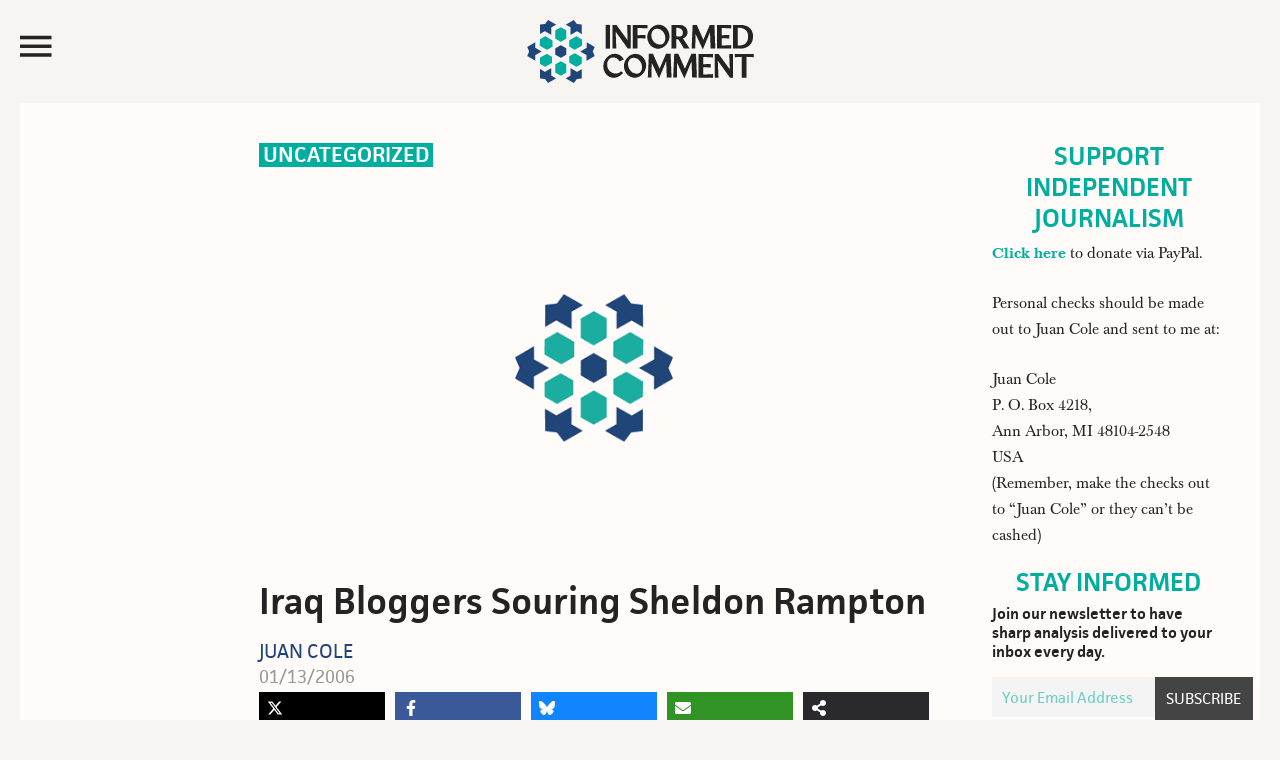

--- FILE ---
content_type: text/html; charset=UTF-8
request_url: https://www.juancole.com/2006/01/iraq-bloggers-souring-sheldon-rampton.html
body_size: 31323
content:
<!DOCTYPE html>
<html lang="en-US">
<head >
<meta charset="UTF-8" />
<meta name="viewport" content="width=device-width, initial-scale=1" /><title>  Iraq Bloggers Souring Sheldon Rampton</title><link rel="preload" href="https://media.juancole.com/site/wp-content/themes/juancole2017/images/informed-comment-logo.svg" as="image" fetchpriority="high"><link rel="preload" href="https://media.juancole.com/images/2024/08/informed-comment-logo-transparent-740x400-1.png" as="image" imagesrcset="https://media.juancole.com/images/2024/08/informed-comment-logo-transparent-740x400-1.png 740w, https://media.juancole.com/images/2024/08/informed-comment-logo-transparent-740x400-1-378x204.png 378w" imagesizes="(max-width: 740px) 100vw, 740px" fetchpriority="high"><link rel="preload" href="https://media.juancole.com/site/wp-content/themes/juancole2017/fonts/facit_regular-webfont.woff2" as="font" type="font/woff2" crossorigin><link rel="preload" href="https://media.juancole.com/site/wp-content/themes/juancole2017/fonts/facit_semibold-webfont.woff2" as="font" type="font/woff2" crossorigin><link rel="preload" href="https://media.juancole.com/site/wp-content/themes/juancole2017/fonts/Baskerville-Regular-webfont.woff2" as="font" type="font/woff2" crossorigin><link rel="preload" href="https://media.juancole.com/site/wp-content/themes/juancole2017/fonts/Baskerville-Bold-webfont.woff2" as="font" type="font/woff2" crossorigin><style id="perfmatters-used-css">html{font-family:sans-serif;-ms-text-size-adjust:100%;-webkit-text-size-adjust:100%;}body{margin:0;padding:0;}article,aside,details,figcaption,figure,footer,header,main,menu,nav,section,summary{display:block;}template,[hidden]{display:none;}a{background-color:transparent;-webkit-text-decoration-skip:objects;}a:active,a:hover{outline-width:0;}b,strong{font-weight:inherit;}b,strong{font-weight:bolder;}h1{font-size:2em;margin:.67em 0;}small{font-size:80%;}img{border-style:none;}svg:not(:root){overflow:hidden;}figure{margin:1em 40px;}button,input,optgroup,select,textarea{font:inherit;margin:0;}button,input{overflow:visible;}button,html [type="button"],[type="reset"],[type="submit"]{-webkit-appearance:button;}button::-moz-focus-inner,[type="button"]::-moz-focus-inner,[type="reset"]::-moz-focus-inner,[type="submit"]::-moz-focus-inner{border-style:none;padding:0;}button:-moz-focusring,[type="button"]:-moz-focusring,[type="reset"]:-moz-focusring,[type="submit"]:-moz-focusring{outline:1px dotted ButtonText;}[type="checkbox"],[type="radio"]{box-sizing:border-box;padding:0;}[type="number"]::-webkit-inner-spin-button,[type="number"]::-webkit-outer-spin-button{height:auto;}[type="search"]{-webkit-appearance:textfield;outline-offset:-2px;}[type="search"]::-webkit-search-cancel-button,[type="search"]::-webkit-search-decoration{-webkit-appearance:none;}::-webkit-input-placeholder{color:#00ae9f;opacity:.54;}::-webkit-file-upload-button{-webkit-appearance:button;font:inherit;}html,input[type="search"]{-webkit-box-sizing:border-box;-moz-box-sizing:border-box;box-sizing:border-box;}*,*:before,*:after{box-sizing:inherit;}.footer-newsletter .tnp-subscription input::-webkit-input-placeholder{color:#fff;opacity:1;}.footer-newsletter .tnp-subscription input::-moz-placeholder{color:#fff;opacity:1;}.footer-newsletter .tnp-subscription input::-ms-input-placeholder{color:#fff;opacity:1;}.footer-newsletter .tnp-subscription input::-moz-placeholder{color:#fff;opacity:1;}.author-box:before,.clear:before,.clearfix:before,.entry:before,.entry-content:before,.footer-widgets:before,.nav-primary:before,.nav-secondary:before,.pagination:before,.site-container:before,.site-footer:before,.site-header:before,.site-inner:before,.widget:before,.malinky-load-more:before,.wrap:before{content:" ";display:table;}.author-box:after,.clear:after,.clearfix:after,.entry:after,.entry-content:after,.footer-widgets:after,.nav-primary:after,.nav-secondary:after,.pagination:after,.site-container:after,.site-footer:after,.site-header:after,.site-inner:after,.widget:after,.malinky-load-more:after,.wrap:after{clear:both;content:" ";display:table;}html{font-size:62.5%;}@font-face{font-family:"facit";src:url("https://media.juancole.com/site/wp-content/themes/juancole2017/fonts/facit_bold-webfont.woff2") format("woff2");font-weight:700;font-style:normal;}@font-face{font-family:"facit";src:url("https://media.juancole.com/site/wp-content/themes/juancole2017/fonts/facit_semibold-webfont.woff2") format("woff2");font-weight:600;font-style:normal;}@font-face{font-family:"facit";src:url("https://media.juancole.com/site/wp-content/themes/juancole2017/fonts/facit_regular-webfont.woff2") format("woff2");font-weight:400;font-style:normal;}@font-face{font-family:"baskerville";src:url("https://media.juancole.com/site/wp-content/themes/juancole2017/fonts/Baskerville-Regular-webfont.woff2") format("woff2");font-weight:400;font-style:normal;}@font-face{font-family:"baskerville";src:url("https://media.juancole.com/site/wp-content/themes/juancole2017/fonts/Baskerville-Italic-webfont.woff2") format("woff2");font-weight:normal;font-style:italic;}@font-face{font-family:"baskerville";src:url("https://media.juancole.com/site/wp-content/themes/juancole2017/fonts/Baskerville-Bold-webfont.woff2") format("woff2");font-weight:700;font-style:normal;}@font-face{font-family:"baskerville";src:url("https://media.juancole.com/site/wp-content/themes/juancole2017/fonts/Baskerville-BoldItalic-webfont.woff2") format("woff2");font-weight:700;font-style:italic;}@font-face{font-family:"Ionicons-Optimized";src:url("https://media.juancole.com/site/wp-content/themes/juancole2017/fonts/ionicons.optimized.woff?v=2.0.0") format("woff");font-weight:normal;font-style:normal;}@font-face{font-family:"Ionicons";src:url("https://media.juancole.com/site/wp-content/themes/juancole2017/fonts/ionicons.woff?v=2.0.0") format("woff");font-weight:normal;font-style:normal;}#nav-open:before,#nav-close:before,.navmenu .widget_search:before{font:20px/1 "Ionicons-Optimized";font-weight:400;font-style:normal;font-variant:normal;text-transform:none;vertical-align:top;text-align:center;text-rendering:auto;-webkit-font-smoothing:antialiased;-moz-osx-font-smoothing:grayscale;display:inline-block;width:20px;height:20px;speak:none;}#nav-open:before{content:"";}#nav-close:before{content:"";}.navmenu .widget_search:before{content:"";}body > div{font-size:1.6rem;}body{background-color:#f6f5f2;color:#232323;font-family:"baskerville",Georgia,serif;font-size:16px;font-size:1.6rem;font-weight:400;line-height:1.625;}#navmenu,.entry-cat,.home .entry-content,.single .entry-header .entry-meta,.home .entry-meta,.widget-title,.widget_fv_jc_donation_widget .inner-text-wrapper,.entry-footer,.author-box,.comment-header,.home-sidebar,.malinky-load-more a,.entry-header .entry-meta,.site-footer{font-family:"facit",sans-serif;}a,button,input:focus,input[type="button"],input[type="reset"],input[type="submit"],textarea:focus,.button{-webkit-transition:all .1s ease-in-out;-moz-transition:all .1s ease-in-out;-ms-transition:all .1s ease-in-out;-o-transition:all .1s ease-in-out;transition:all .1s ease-in-out;}::-moz-selection{background-color:#232323;color:#fff;}::selection{background-color:#232323;color:#fff;}a{color:#00ae9f;text-decoration:none;}a img{margin-bottom:-4px;}a:focus,a:hover{color:#232323;}.entry-content p a{border-bottom:2px solid #214677;color:#232323;}.entry-content p a:hover{border-bottom:2px solid transparent;color:#214677;}p{margin:0 0 24px;padding:0;}strong{font-weight:600;}ol,ul{margin:0;padding:0;}.left{float:left;}h1,h2,h3,h4,h5,h6{color:#232323;font-family:"facit",sans-serif;font-weight:600;line-height:1.2;margin:0 0 16px;}h1{font-size:36px;font-size:3.6rem;}h2{font-size:30px;font-size:3rem;}h3{font-size:24px;font-size:2.4rem;}h6{font-size:16px;font-size:1.6rem;}embed,iframe,img,object,video,.wp-caption{max-width:100%;}img{height:auto;}input,select,textarea{background-color:transparent;border:1px solid #00ae9f;box-shadow:none;color:#00ae9f;font-size:18px;font-size:1.8rem;font-family:"facit",sans-serif;padding:8px;width:100%;font-weight:400;}input[type="checkbox"],input[type="radio"],input[type="image"]{width:auto;}input:focus,textarea:focus{border:1px solid #999;outline:none;}::-moz-placeholder{color:#00ae9f;opacity:1;}::-webkit-input-placeholder{color:#00ae9f;}button,input[type="button"],input[type="reset"],input[type="submit"],.button,a.button,.entry-content .button,.entry-content .edd-submit.button.blue{background-color:#00ae9f;border:none;border-radius:0;box-shadow:none;color:#fff;cursor:pointer;font-family:"facit",sans-serif;font-size:24px;font-size:2.4rem;line-height:1;padding:14px;text-transform:uppercase;white-space:normal;width:auto;}button:focus,input:focus[type="button"],input:focus[type="reset"],input:focus[type="submit"],.button:focus,a.button:focus,.entry-content .button:focus,button:hover,input:hover[type="button"],input:hover[type="reset"],input:hover[type="submit"],.button:hover,a.button:hover,.entry-content .button:hover{background-color:#000;color:#fff;}button.small,input[type="button"].small,input[type="reset"].small,input[type="submit"].small,.button.small{padding:8px 12px;}.site-container button:disabled,.site-container button:disabled:hover,.site-container input:disabled,.site-container input:disabled:hover,.site-container input[type="button"]:disabled,.site-container input[type="button"]:disabled:hover,.site-container input[type="reset"]:disabled,.site-container input[type="reset"]:disabled:hover,.site-container input[type="submit"]:disabled,.site-container input[type="submit"]:disabled:hover{background-color:#ddd;border-width:0;color:#565656;cursor:not-allowed;}input[type="search"]::-webkit-search-cancel-button,input[type="search"]::-webkit-search-results-button{display:none;}.screen-reader-shortcut,.screen-reader-text,.screen-reader-text span{border:0;clip:rect(0,0,0,0);height:1px;overflow:hidden;position:absolute !important;width:1px;word-wrap:normal !important;}.genesis-nav-menu .search input[type="submit"]:focus,.screen-reader-shortcut:focus,.screen-reader-text:focus,.widget_search input[type="submit"]:focus{clip:auto !important;display:block;font-size:1em;font-weight:bold;height:auto;padding:20px 23px;text-decoration:none;width:auto;z-index:100000;}.screen-reader-shortcut:focus,.screen-reader-text:focus{background-color:#fff;}.site-container{width:100%;max-width:1600px;margin:0 auto;}.site-container-wrap{margin:0 auto 60px auto;padding:0 20px;}.site-inner{clear:both;}.content{float:right;width:76.5%;}.content-sidebar .content,.content-sidebar-sidebar .content{float:left;}.page-template-default .site-inner,.single .site-inner{background-color:#fffbf8;}.sidebar-primary{float:right;width:22%;}body:not(.home) .sidebar-primary{padding-top:40px;padding-right:30px;}.sidebar-primary .widget-title{text-align:center;}.sidebar-primary .tnp-field-email{width:70%;float:left;}.sidebar-primary .tnp-subscription input[type="email"]{padding:5px 10px;height:40px;}.sidebar-primary .tnp-field-button{width:30%;float:right;}div.tnp-subscription,form.tnp-subscription{display:block;margin:1em auto;max-width:500px;width:100%;}.tnp-subscription div.tnp-field{margin-bottom:.7em;border:0;padding:0;}.tnp-subscription label{display:block;color:inherit;font-weight:normal;line-height:normal;padding:0;margin:0;margin-bottom:.25em;font-size:.9em;}.tnp-subscription input[type=text],.tnp-subscription input[type=email],.tnp-subscription input[type=submit],.tnp-subscription select,.tnp-subscription textarea{width:100%;padding:.7em;display:block;border:1px;color:#444;border-color:#ddd;background-color:#f4f4f4;background-image:none;text-shadow:none;font-size:1em;margin:0;line-height:normal;box-sizing:border-box;}.tnp-subscription input.tnp-submit{background-color:#444;color:#fff;width:auto;height:auto;margin:0;display:inline-block;}.avatar{border-radius:50%;float:left;}.alignleft .avatar{margin-right:24px;}.alignright .avatar{margin-left:24px;}.search-form{overflow:hidden;position:relative;}.genesis-nav-menu .search input[type="submit"],.widget_search input[type="submit"]{border:0;clip:rect(0,0,0,0);height:1px;margin:-1px;padding:0;position:absolute;right:0;top:0;width:1px;}a.alignnone,img.alignnone{margin-bottom:20px;}.alignleft{float:left;text-align:left;}.alignright{float:right;text-align:right;}a.alignleft,a.alignnone,a.alignright{max-width:100%;}a.alignnone{display:inline-block;}a.alignleft,img.alignleft,.wp-caption.alignleft{margin:0 24px 16px 0;}a.alignright,img.alignright,.wp-caption.alignright{margin:0 0 24px 16px;}.archive-description,.author-box{margin:0;overflow:hidden;padding:20px 0;}.single .author-box{border-top:2px solid #00ae9f;border-bottom:2px solid #00ae9f;padding:20px 0;font-size:22px;font-size:2.2rem;}.title.author-name{font-weight:600;color:#1f467a;}.author-box h3{font-size:28px;font-size:2.8rem;}.author-box .left{width:120px;margin-right:24px;}.author-box .author-text{margin-left:144px;max-width:520px;}.author-box p{margin-bottom:0;}.author-box .avatar{margin-right:24px;}.entry-title{font-size:36px;font-size:3.6rem;line-height:1.2;}.single .entry-title{font-size:48px;font-size:4.8rem;}.entry-title a,.sidebar .widget-title a{color:#232323;}.entry-title a:focus,.entry-title a:hover{color:#00ae9f;}.widget-title{color:#00ae9f;font-size:26px;font-size:2.6rem;font-weight:600;margin-top:-2px;margin-bottom:6px;line-height:1.2;text-transform:uppercase;}.widget{word-wrap:break-word;}.genesis-skip-link{margin:0;}.genesis-skip-link li{height:0;width:0;list-style:none;}:focus{color:#333;outline:#ccc solid 1px;}.site-header{-webkit-transition:all .3s ease-in-out;-moz-transition:all .3s ease-in-out;transition:all .3s ease-in-out;}.site-header .wrap{padding:20px;-webkit-transition:all .3s ease-in-out;-moz-transition:all .3s ease-in-out;transition:all .3s ease-in-out;max-width:1600px;margin:0 auto;}.navmenu-toggle{float:left;width:20%;cursor:pointer;}.navmenu-toggle:hover{color:#00ae9f;}.nav-toggle{font-size:40px;color:#232323;display:block;max-height:51px;}#nav-open:before,#nav-close:before{font-size:42px;line-height:52px;}.title-area{float:left;width:60%;text-align:center;max-height:107px;}.site-title{font-weight:600;font-size:48px;font-size:4.8rem;line-height:1;margin:0;text-transform:uppercase;}.site-title a,.site-title a:focus,.site-title a:hover{color:#232323;}.site-description{color:#999;font-size:16px;font-size:1.6rem;font-weight:400;letter-spacing:2px;line-height:1;margin:10px 0 0;text-transform:uppercase;display:none;}.navmenu-hotspot{position:fixed;top:0;left:0;z-index:300;width:15px;height:100vh;}.navmenu-header{padding:20px;}#navmenu{position:fixed;top:0;left:-300px;right:auto;z-index:9999;background-color:#00ae9f;padding:0;height:100%;width:300px;overflow-x:hidden;transition:.4s;font-weight:600;font-size:22px;font-size:2.2rem;}#navmenu a{display:block;transition:.3s;text-decoration:none;color:#242424;}#navmenu a:hover,.navmenu-wrap .menu a:hover{color:#00ae9f;}#navmenu .about-menu a:hover{color:#fffbf8;}.navmenu li{list-style-type:none;}.navmenu-header,.navmenu-body{background-color:#fffbf8;}.navmenu-body{padding:0 20px 20px;text-transform:uppercase;display:block;transition:.25s;width:300px;}.about-menu{padding:20px 20px 0;}#navmenu .about-menu a{color:#fffef9;}#navmenu .about-menu a:hover{color:#242424;}.navmenu .widget_search{margin-bottom:14px;padding-left:48px;transition:.25s;}.navmenu .widget_search:before{font-family:"Ionicons-Optimized";color:#232323;float:left;margin:24px 0 0 -40px;font-size:40px;-moz-transform:scaleX(-1);-o-transform:scaleX(-1);-webkit-transform:scaleX(-1);transform:scaleX(-1);filter:FlipH;}.navmenu input[type="search"]{border:none;-webkit-box-shadow:none;-moz-box-shadow:none;box-shadow:none;background-color:#efefef;font-weight:400;font-size:16px;font-size:1.6rem;}#navmenu .simple-social-icons ul li a,#navmenu .simple-social-icons ul li a:hover,#navmenu .simple-social-icons ul li a:focus{color:#00ae9f;font-size:22px;}.navmenu .simple-social-icons ul li{float:left;list-style-type:none;width:1.8em;}.widget.simple-social-icons{margin-bottom:6px;}.simple-social-icons ul li a{font-size:22px;font-size:2.2rem;}.navmenu-footer{color:#fffef9;font-weight:400;font-size:16px;font-size:1.6rem;padding:20px;display:block;transition:.25s;width:300px;}.header-image .site-description,.header-image .site-title a{display:block;text-indent:-9999px;height:0;margin:0;}.header-image .site-title a{background-position:top center !important;background-size:contain !important;display:block;width:250px;height:63px;margin:0 auto;-webkit-transition:all .3s ease-in-out;-moz-transition:all .3s ease-in-out;transition:all .3s ease-in-out;}.widget-area{word-wrap:break-word;}.site-header .header-widget-area{float:right;text-align:right;width:20%;}.site-header .header-widget-area p:last-child{margin-bottom:0;}.site-header .widget-area li{list-style-type:none;}.site-header .search-form{float:right;margin:24px 5px 0 0;width:100%;}.fv-ga4-popular-posts ul{list-style-type:none;}.swp_popular_post,.fv-ga4-popular-posts ul li{counter-increment:popular-count;font-size:20px;font-size:2rem;font-weight:600;margin:0 0 20px;padding:1px 7px;background-color:#fdf9f5;}.swp_popular_post b,.fv-ga4-popular-posts ul li a{font-weight:600;}.widget .swp_popular_post a.swp_popularity,.fv-ga4-popular-posts ul li a{line-height:1.2;padding:7px 0 7px 36px;display:block;margin:20px 0;}.swp_popular_post a:before,.fv-ga4-popular-posts ul li a:before{content:counter(popular-count);display:block;float:left;width:30px;height:30px;font-weight:600;font-size:36px;font-size:3.6rem;line-height:38px;margin-left:-32px;color:#1f467a;}.menu .menu-item:focus{position:static;}.fv-list-of-posts .entry-title{padding:0;font-size:23px;font-size:2.3rem;}.fv-list-of-posts .entry-content,.fv-list-of-posts .entry-meta{padding:0;}.entry-cat{position:absolute;top:0;left:0;background-color:#00ae9f;font-size:14px;font-size:1.4rem;text-transform:uppercase;font-weight:600;}.single .entry-cat,.latest-posts .entry-cat,.home-two .entry-cat{position:relative;background-color:transparent;}.single .entry-cat{background-color:#00ae9f;color:#fff;font-size:22px;font-size:2.2rem;display:inline-block;margin-bottom:20px;line-height:1.2;vertical-align:top;}.entry-cat a{line-height:1;padding:5px 8px 4px;display:block;color:#fff;}.single .featured-image-class{padding-bottom:20px;}.featured-image-class img.alignnone{margin-bottom:0;}.single .entry-cat a{padding:1px 4px;color:#fff;}.entry-author{text-transform:uppercase;}.entry-author-name{color:#1f467a;}.entry{border-bottom:1px solid #e3e3e3;padding:40px;}.single .entry{border-bottom:0;}.entry-content ol,.entry-content p,.entry-content ul,.quote-caption{margin-bottom:26px;}.entry-content ol,.entry-content ul{margin-left:40px;}.entry-content ul li{list-style-type:disc;}.entry-content ol ol,.entry-content ul ul{margin-bottom:0;}.entry-content .search-form{margin-bottom:40px;width:50%;}.entry-meta{color:#999;font-size:17px;font-size:1.7rem;font-weight:500;text-transform:capitalize;}.single .entry-header .entry-meta{margin-bottom:0;}.single .fv-list-of-posts .entry-title,.entry.page .entry-title{font-size:38px;font-size:3.8rem;}.single .entry-author{font-size:20px;font-size:2rem;font-weight:400;line-height:1.2;clear:both;display:block;text-transform:uppercase;}.single .entry-time{font-size:18px;font-size:1.8rem;font-weight:400;color:#999;}.ns-buttons.ns-floating .ns-buttons-wrapper{margin:0 auto;max-width:670px;}.ns-buttons.ns-floating{opacity:0;transition:opacity .7s ease-in-out .5s;}aside.floating-donation-mobile{position:sticky;bottom:0;max-width:100%;transition:opacity 1s ease-in-out;}aside.floating-donation-mobile img{display:block;}@media only screen and (min-width: 480px){aside.floating-donation-mobile{display:none;}}.entry-header .entry-meta{margin-bottom:24px;}.entry-footer .entry-meta{border-top:1px dotted #e3e3e3;margin:0 -40px;padding:32px 0 8px;}.entry-categories,.entry-tags{display:block;}.after-entry{padding:20px;}.single .entry-content,.entry.page .entry-content{font-family:"baskerville",Georgia,serif;font-size:20px;font-size:2rem;}.entry.page .entry-content,.page-template-default .content .entry,.single .content .entry,.single .author-box,.single .footer-ad,.entry-comments,.juanc-after-author-box{max-width:750px;margin:0 0 24px auto;}.entry.page .entry-content,.page-template-default .content .entry .entry-content,.single .content .entry .entry-content{max-width:680px;}.after-entry li,.news-pro-home .content li,.sidebar li{list-style-type:none;margin-bottom:12px;padding-bottom:12px;word-wrap:break-word;}.after-entry li ul,.news-pro-home .content li ul,.sidebar li ul{border-top:1px dotted #e3e3e3;margin-top:12px;padding-top:12px;}.after-entry ul > li:last-child,.news-pro-home .content ul > li:last-child,.sidebar ul > li:last-child{border-bottom:none;margin-bottom:0;padding-bottom:0;}.after-entry .widget,.news-pro-home .content .widget{padding-bottom:20px;}.sidebar .widget{padding:0 5px 20px;}.site-footer{background-color:#00ae9f;border-top:1px solid #00ae9f;color:#efefef;font-size:14px;font-size:1.4rem;padding:20px 0;text-align:center;}.site-footer a{color:#efefef;}.site-footer a:focus,.site-footer a:hover{color:#f00;}.site-footer img{display:block;clear:both;margin:0 auto 10px;}.site-footer p{margin-bottom:0;opacity:.5;}.footer-newsletter{text-align:center;font-family:"facit",sans-serif;background-color:#00ae9f;color:#fff;padding:10px 10px 20px;}.footer-newsletter .tnp-subscription{max-width:100%;margin:0;text-align:left;}.footer-newsletter span{display:block;font-size:32px;font-size:3.2rem;margin:0 0 10px;}.footer-newsletter .tnp-subscription form{text-align:center;display:block;}.footer-newsletter .tnp-subscription label{display:inline-block;font-weight:400;font-size:18px;font-size:1.8rem;text-transform:uppercase;}.footer-newsletter .tnp-subscription div.tnp-field{display:inline-block;margin:0 10px;}.footer-newsletter .tnp-subscription input[type=text],.footer-newsletter .tnp-subscription input[type=email],.footer-newsletter .tnp-subscription input[type=submit]{width:auto;height:auto;padding:7px;display:inline-block;background-color:#00ae9f;color:#fff;font-size:18px;font-size:1.8rem;}.footer-newsletter .tnp-subscription input[type=email]{border-bottom:1px solid #fff;}.footer-newsletter .tnp-subscription input[type=submit]{border:1px solid #fff;}.footer-newsletter .tnp-subscription input[type=submit]{background-color:#00ae9f;}.footer-newsletter .tnp-subscription input[type=submit]:hover{background-color:#fff;color:#00ae9f;}@media only screen and (max-width: 1280px){.single .author-box{margin:0 40px 24px;}}@media only screen and (max-width: 1188px){.site-container-wrap{max-width:100%;}.site-title{margin-top:0;}.fv-list-of-posts .entry-content,.fv-list-of-posts .entry-meta{padding:0 10px;}.fv-list-of-posts .entry-title{font-size:22px;font-size:2.2rem;padding:0 10px;}}@media only screen and (max-width: 1023px){.site-container-wrap{width:100%;}.site-header .title-area,.site-header .widget-area{padding:0;}.header-image .site-title a{background-position:top center !important;}.genesis-nav-menu,.home-top .widget.ui-tabs .entry h2,.site-description,.site-header .title-area,.site-title{text-align:center;}.site-container-wrap{margin:16px auto;}.site-footer{padding:24px;}.content,.content-sidebar .content,.content-sidebar-sidebar .content,.sidebar-sidebar-content .sidebar-primary{border:none;}.content-sidebar .content{margin-bottom:18px;}.fv-list-of-posts .entry-title{font-size:22px;font-size:2.2rem;padding:0 12px;}.fv-list-of-posts .entry-content,.fv-list-of-posts .entry-meta{padding:0 12px;}.entry.page .entry-content,.page-template-default .content .entry,.single .content .entry,.author-box,.entry-comments{max-width:750px;margin:0 auto 24px;}.entry-footer .entry-meta{margin:0;}.single .author-box{max-width:660px;}}@media only screen and (max-width: 940px){.content,.content-sidebar-sidebar .content,.content-sidebar-sidebar .content-sidebar-wrap,.sidebar-content-sidebar .content,.sidebar-content-sidebar .content-sidebar-wrap,.sidebar-primary,.sidebar-secondary,.sidebar-sidebar-content .content,.sidebar-sidebar-content .content-sidebar-wrap,.site-inner,.wrap{width:100%;}.content-sidebar .content,.content-sidebar-sidebar .content{float:none;}.sidebar-primary{float:none;max-width:300px;margin:0 auto;}}@media only screen and (max-width: 768px){.footer-newsletter .tnp-subscription div.tnp-field{display:block;margin:0 10px 10px;}.footer-newsletter .tnp-subscription label{display:block;}.title-area{width:50%;}.navmenu-toggle,.site-header .header-widget-area{width:25%;}figure{margin-left:0;margin-right:0;}}@media only screen and (max-width: 600px){.header-image .site-title a,.header-image .site-header .site-title a{width:200px;height:56px;}.navmenu-toggle{width:27%;}.title-area{width:46%;}.single .entry-content,.entry.page .entry-content{font-size:21px;font-size:2.1rem;line-height:1.425;}.entry{padding:0;}.entry-title{font-size:26px;font-size:2.6rem;}.fv-list-of-posts .entry-title{font-size:22px;font-size:2.2rem;}}@media only screen and (max-width: 480px){.header-image .site-title a,.header-image .site-header .site-title a{width:150px;height:42px;}#nav-open:before,#nav-close:before{line-height:46px;}.title-area{width:40%;}.navmenu-toggle,.site-header .header-widget-area{width:25%;}.single .fv-list-of-posts .entry-title,.entry.page .entry-title{font-size:24px;font-size:2.4rem;}}@media only screen and (max-width: 425px){.fv-list-of-posts .entry-content p{margin-bottom:12px;}.footer-newsletter span{font-size:24px;font-size:2.4rem;}.single .entry-cat{font-size:17px;font-size:1.7rem;vertical-align:top;}.header-image .site-title a,.header-image .site-header .site-title a{width:130px;height:36px;}h2{font-size:24px;font-size:2.4rem;}.single .author-box{margin-left:12px;margin-right:12px;}.single .author-box{font-size:16px;font-size:1.6rem;}.author-box .left{width:80px;margin-right:12px;}.author-box .author-text{margin-left:96px;}.sidebar-primary .tnp-field-email{width:65%;}.sidebar-primary .tnp-field-button{width:35%;}}@media only screen and (max-width: 380px){.site-container-wrap{padding:0;}.navmenu-toggle,.site-header .header-widget-area{width:22%;}.title-area{width:48%;margin-top:4px;}}@media print{@page{size:auto;margin:20mm 25mm 20mm 25mm;}body{background:none !important;color:#232323;font-size:11pt;letter-spacing:0;margin:0;}.site,.site-header,.hentry,.site-content .entry-header,.site-content .entry-content,.site-content .entry-summary,.site-content .entry-meta,.page-content,.archive-header,.page-header,.site-inner,.contributor-info,.comments-area,.attachment .entry-attachment .attachment,.wrap{width:100%;max-width:100%;overflow:visible;}#site-header img,.nav-primary,.site-content nav,.edit-link,.page-links,.widget-area,.more-link,.post-format-archive-link,.comment-respond,.comment-list .reply,.comment-reply-login,#secondary,#footer-widgets,.site-footer a[rel="nofollow"],.fv-sharing-top,.fv-sharing-bottom,.entry-background{display:none;}.site-header{position:relative;top:0;background-color:transparent;background:none;page-break-after:avoid;}.title-area{padding:10px 0;width:100%;}.site-title a,.entry-meta,.entry-meta a{color:#666;}.site-inner,.page .site-inner,.ambiance-landing.no-featured-image .site-inner,.ambiance-landing .site-inner{margin-top:10px;}.entry-content{font-size:14px;}.entry-content a,.entry-summary a,.page-content a,.comment-content a{text-decoration:none;}.archive .author-box,.archive-description,.page .content,.single .content,.welcome-message .wrap{width:auto;}.site-header,.post-thumbnail,a.post-thumbnail:hover,.site-content .entry-header,.site-footer{background:transparent;}.site-title{float:none;font-size:19pt;}.entry-header{text-align:left;}.entry-title{font-size:38px;}.entry-content p{margin-bottom:15px;}.site-footer,.site-footer a{color:#999;font-size:12px;}}.ns-button-icon,.ns-button-label{color:var(--ns-icon-color);box-sizing:border-box;}.ns-buttons{position:relative;--ns-btn-size:40px;--ns-btn-margin:10px;}.ns-buttons-wrapper{display:flex;flex-wrap:wrap;}body a.ns-button{display:inline-flex;height:var(--ns-btn-size);line-height:var(--ns-btn-size);margin:0 var(--ns-btn-margin) var(--ns-btn-margin) 0;padding:0;font-size:calc(var(--ns-btn-size) * .35);overflow:hidden;text-decoration:none;border:none;--ns-btn-color:#333;--ns-icon-color:#fff;}.ns-button *{pointer-events:none;}.ns-button-block{display:inline-flex;align-items:center;background:#333;background:var(--ns-btn-color);}.ns-button-wrapper{display:inline-flex;align-items:center;overflow:hidden;width:100%;}.ns-button:not(.ns-hover-swap):hover .ns-button-wrapper>span:not(.ns-inverse){box-shadow:inset 0 0 0 50px rgba(0,0,0,.1);}.ns-button-icon{height:var(--ns-btn-size);width:var(--ns-btn-size);min-width:var(--ns-btn-size);justify-content:center;}.ns-button-icon>*{height:50%;margin:0 auto;}.ns-button-icon path{fill:currentColor;}.ns-button-icon:has(+ .ns-hide){width:100%;}.ns-button-share-count{display:none;align-items:center;}.ns-button.ns-share-count:hover svg,.ns-hide{display:none;}.ns-button.ns-share-count:hover .ns-button-share-count{display:flex;}.ns-button-label{height:100%;flex-grow:1;padding:0 15px 0 0;overflow:hidden;}.ns-button-label-wrapper{white-space:nowrap;overflow:hidden;text-overflow:ellipsis;}.ns-button.bluesky{--ns-btn-color:#1185fe;}.ns-button.angellist,.ns-button.applemusic,.ns-button.codepen,.ns-button.digg,.ns-button.steam,.ns-button.threads,.ns-button.tiktok,.ns-button.twitter{--ns-btn-color:#000;}.ns-button.facebook{--ns-btn-color:#3b5998;}.ns-button.linkedin{--ns-btn-color:#0077b5;}.ns-button.pinterest{--ns-btn-color:#c92228;}.ns-button.buffer{--ns-btn-color:#323b43;}.ns-button.reddit{--ns-btn-color:#ff4500;}.ns-button.whatsapp{--ns-btn-color:#25d366;}.ns-button.tumblr{--ns-btn-color:#35465c;}.ns-button.vkontakte{--ns-btn-color:#45668e;}.ns-button.xing{--ns-btn-color:#026466;}.ns-button.flipboard{--ns-btn-color:#e12828;}.ns-button.mix{--ns-btn-color:#fd8235;}.ns-button.yummly{--ns-btn-color:#e16120;}.ns-button.sms{--ns-btn-color:#218aff;}.ns-button.email{--ns-btn-color:#319324;}.ns-button.print{--ns-btn-color:#d34836;}.ns-button.claude{--ns-btn-color:#d97757;}.ns-button.copy{--ns-btn-color:#816b5b;}.ns-button.googleai{--ns-btn-color:#4285f4;}.ns-button.grok{--ns-btn-color:#0a0a0a;}.ns-button.line{--ns-btn-color:#00b900;}.ns-button.mastodon{--ns-btn-color:#6364ff;}.ns-button.messenger{--ns-btn-color:#0078ff;}.ns-button.mistralai{--ns-btn-color:#fa500f;}.ns-button.nextdoor{--ns-btn-color:#1b8751;}.ns-button.chatgpt{--ns-btn-color:#181818;}.ns-button.perplexity{--ns-btn-color:#0098a1;}.ns-button.share{--ns-btn-color:#2a2a2c;}.ns-button.subscribe{--ns-btn-color:#7a5189;}.ns-button.telegram{--ns-btn-color:#08c;}.ns-columns .ns-buttons-wrapper>a{flex-basis:calc(100% / var(--ns-columns) - ( ( var(--ns-columns) - 1 ) * var(--ns-btn-margin) / var(--ns-columns) ));}.ns-last-col{margin-right:0 !important;}.ns-buttons.small{--ns-btn-size:32px;}.ns-total-share-count{display:flex;flex-direction:column;align-items:center;justify-content:center;font-size:calc(var(--ns-btn-size) * .375);line-height:normal;height:var(--ns-btn-size);width:var(--ns-btn-size);margin:0 var(--ns-btn-margin) var(--ns-btn-margin) 0;}.ns-inline,.ns-inline-cta{margin-bottom:10px;}.ns-total-share-count-wrapper{display:table-cell;vertical-align:middle;}.ns-total-share-count-amount{font-weight:700;}.ns-total-share-count-text{font-size:calc(var(--ns-btn-size) * .2);}.ns-columns .ns-total-share-count{position:absolute;right:0;margin:0 !important;}.ns-columns.ns-has-total-share-count-before .ns-total-share-count{right:unset;left:0;}.ns-floating{position:fixed;top:25%;left:5px;z-index:999;height:75%;}.ns-floating .ns-buttons-wrapper{flex-direction:column;height:100%;}.ns-floating .ns-button-icon{width:100%;}@media print{.ns-no-print,.ns-no-print *{display:none !important;}}</style>
<meta name='robots' content='max-image-preview:large' />
	<script>(function(){var i=document.createElement('img'),t=new Date().toISOString().split('T')[0],b=atob('aHR0cHM6Ly93d3cuanVhbmNvbGUuY29tL3NpdGUvd3AtaW5jbHVkZXMvaW1hZ2VzL2JsYW5rLmdpZg==');i.src=b+'?hit='+t;document.addEventListener('DOMContentLoaded',function(){document.body.appendChild(i);})})();</script>
	
<!-- Novashare v.1.6.5 https://novashare.io/ -->
<meta property="og:locale" content="en_US" />
<meta property="og:type" content="article" />
<meta property="og:title" content="Iraq Bloggers Souring Sheldon Rampton" />
<meta property="og:description" content="Iraq Bloggers Souring?Sheldon Rampton of The Center for Media &amp; Democracy kindly writes:&quot;In case this ha..." />
<meta property="og:url" content="https://www.juancole.com/2006/01/iraq-bloggers-souring-sheldon-rampton.html" />
<meta property="og:site_name" content="Informed Comment" />
<meta property="og:updated_time" content="2006-01-13T05:05:00+00:00" />
<meta property="article:published_time" content="2006-01-13T05:05:00+00:00" />
<meta property="article:modified_time" content="2006-01-13T05:05:00+00:00" />
<meta name="twitter:card" content="summary_large_image" />
<meta name="twitter:title" content="Iraq Bloggers Souring Sheldon Rampton" />
<meta name="twitter:description" content="Iraq Bloggers Souring?Sheldon Rampton of The Center for Media &amp; Democracy kindly writes:&quot;In case this ha..." />
<!-- / Novashare -->
<link rel="alternate" type="application/rss+xml" title="Informed Comment &raquo; Feed" href="https://www.juancole.com/feed" />
<link rel="stylesheet" id="news-pro-css" type="text/css" media="all" data-pmdelayedstyle="https://media.juancole.com/site/wp-content/themes/juancole2017/style.css?ver=1768906494">
<style id='news-pro-inline-css' type='text/css'>


		.footer-widgets a:focus,
		.footer-widgets a:hover,
		.site-footer a:focus,
		.site-footer a:hover {
			color: #00b08c;
		}

		

		button:focus,
		button:hover,
		input:focus[type="button"],
		input:focus[type="reset"],
		input:focus[type="submit"],
		input:hover[type="button"],
		input:hover[type="reset"],
		input:hover[type="submit"],
		.archive-pagination li a:focus,
		.archive-pagination li a:hover,
		.archive-pagination li.active a,
		.button:focus,
		.button:hover,
		.enews-widget input[type="submit"],
		.entry-content .button:focus,
		.entry-content .button:hover,
		.home-top .ui-tabs ul.ui-tabs-nav li.ui-tabs-active a {
			background-color: #00b08c;
			color: #000000;
		}
		
</style>
<link rel="stylesheet" id="novashare-css-css" type="text/css" media="all" data-pmdelayedstyle="https://media.juancole.com/site/wp-content/plugins/novashare/css/style.min.css?ver=1.6.5">
<script type="pmdelayedscript" id="utils-js-extra" data-perfmatters-type="text/javascript" data-cfasync="false" data-no-optimize="1" data-no-defer="1" data-no-minify="1">
/* <![CDATA[ */
var userSettings = {"url":"\/site\/","uid":"0","time":"1769385988","secure":"1"};
/* ]]> */
</script>
<script type="pmdelayedscript" src="https://media.juancole.com/site/wp-includes/js/utils.min.js?ver=6.5.7" id="utils-js" data-perfmatters-type="text/javascript" data-cfasync="false" data-no-optimize="1" data-no-defer="1" data-no-minify="1"></script>
<script type="pmdelayedscript" src="https://media.juancole.com/site/wp-includes/js/jquery/jquery.min.js?ver=3.7.1" id="jquery-core-js" data-perfmatters-type="text/javascript" data-cfasync="false" data-no-optimize="1" data-no-defer="1" data-no-minify="1"></script>
<script type="pmdelayedscript" src="https://media.juancole.com/site/wp-includes/js/jquery/jquery-migrate.min.js?ver=3.4.1" id="jquery-migrate-js" data-perfmatters-type="text/javascript" data-cfasync="false" data-no-optimize="1" data-no-defer="1" data-no-minify="1"></script>
<!--[if lt IE 9]>
<script type="text/javascript" src="https://media.juancole.com/site/wp-content/themes/genesis/lib/js/html5shiv.js?ver=3.7.3" id="html5shiv-js"></script>
<![endif]-->

<script type='application/ld+json'>{"@context":"https:\/\/schema.org","@type":"NewsArticle","headline":"Iraq Bloggers Souring Sheldon Rampton","description":"Iraq Bloggers Souring?Sheldon Rampton of The Center for Media & Democracy kindly writes:\"In case this hasn't crossed your viewfinder, you...","image":[false],"datePublished":"2006-01-13T05:05:00-05:00","dateModified":"2006-01-13T05:05:00-05:00","author":[{"@type":"Person","name":"Juan Cole","url":"https:\/\/www.juancole.com\/author\/jcedit"}],"publisher":{"@type":"Organization","name":"Informed Comment","url":"https:\/\/www.juancole.com"}}</script>
<meta name="keywords" content="uncategorized" />
<link rel="canonical" href="https://www.juancole.com/2006/01/iraq-bloggers-souring-sheldon-rampton.html" />
  <meta property="og:title" content="Iraq Bloggers Souring Sheldon Rampton" />
  <meta property="og:type" content="blog" />
  <meta property="og:description" content="Iraq Bloggers Souring?Sheldon Rampton of The Center for Media &amp; Democracy kindly writes:&quot;In case this hasn&#039;t crossed your viewfinder, you &amp;hellip;" />
    <meta property="og:url" content="https://www.juancole.com/2006/01/iraq-bloggers-souring-sheldon-rampton.html" />
  <meta property="og:site_name" content="Informed Comment" />
  <meta name="twitter:title" content="Iraq Bloggers Souring Sheldon Rampton" />
  <meta name="twitter:card" content="summary" />
  <meta name="twitter:description" content="Iraq Bloggers Souring?Sheldon Rampton of The Center for Media &amp; Democracy kindly writes:&quot;In case this hasn&#039;t crossed your viewfinder, you &amp;hellip;" />
    <meta name="twitter:url" content="https://www.juancole.com/2006/01/iraq-bloggers-souring-sheldon-rampton.html" />
        <meta name="twitter:site" content="https://twitter.com/infcomment?lang=en" />
    
<style>form .message-textarea {display: none !important; }</style>
<link rel="icon" href="https://www.juancole.com/site/wp-content/themes/juancole2017/images/favicon.ico" />
<link rel="pingback" href="https://www.juancole.com/site/xmlrpc.php" />
<style type="text/css">.site-title a { background: url(https://media.juancole.com/site/wp-content/themes/juancole2017/images/informed-comment-logo.svg) no-repeat !important; }</style>
<link rel="canonical" href="https://www.juancole.com/2006/01/iraq-bloggers-souring-sheldon-rampton.html" />
		<style>
			.algolia-search-highlight {
				background-color: #fffbcc;
				border-radius: 2px;
				font-style: normal;
			}
		</style>
		<style type="text/css" id="custom-background-css">
body.custom-background { background-color: #f6f5f2; }
</style>
	<style>.ns-floating { opacity: 0; transition: opacity 0.3s ease-in-out; }</style><noscript><style>.perfmatters-lazy[data-src]{display:none !important;}</style></noscript><style>.perfmatters-lazy-youtube{position:relative;width:100%;max-width:100%;height:0;padding-bottom:56.23%;overflow:hidden}.perfmatters-lazy-youtube img{position:absolute;top:0;right:0;bottom:0;left:0;display:block;width:100%;max-width:100%;height:auto;margin:auto;border:none;cursor:pointer;transition:.5s all;-webkit-transition:.5s all;-moz-transition:.5s all}.perfmatters-lazy-youtube img:hover{-webkit-filter:brightness(75%)}.perfmatters-lazy-youtube .play{position:absolute;top:50%;left:50%;right:auto;width:68px;height:48px;margin-left:-34px;margin-top:-24px;background:url(https://media.juancole.com/site/wp-content/plugins/perfmatters/img/youtube.svg) no-repeat;background-position:center;background-size:cover;pointer-events:none;filter:grayscale(1)}.perfmatters-lazy-youtube:hover .play{filter:grayscale(0)}.perfmatters-lazy-youtube iframe{position:absolute;top:0;left:0;width:100%;height:100%;z-index:99}</style></head>
<body class="post-template-default single single-post postid-1647 single-format-standard custom-background header-image content-sidebar" itemscope itemtype="https://schema.org/WebPage"><header class="site-header" itemscope itemtype="https://schema.org/WPHeader"><div class="wrap">	<div class="navmenu-toggle"><span id="nav-open" class="nav-toggle" onclick="openNav()"></span></div>
<div class="title-area"><p class="site-title" itemprop="headline"><a href="https://www.juancole.com/"><img data-perfmatters-preload src="https://media.juancole.com/site/wp-content/themes/juancole2017/images/informed-comment-logo.svg" alt="Informed Comment Homepage" width="300" height="83" fetchpriority="high"></a></p><p class="site-description screen-reader-text" itemprop="description">Thoughts on the Middle East, History and Religion</p></div><div class="widget-area header-widget-area"><h2 class="genesis-sidebar-title screen-reader-text">Header Right</h2><section id="text-47" class="widget-odd widget-last widget-first widget-1 widget widget_text"><div class="widget-wrap">			<div class="textwidget"></div>
		</div></section>
</div>	<div id="navmenu" class="navmenu">
			<div class="navmenu-hotspot"></div>
		<div class="navmenu-header">
			<div class="navmenu-header_inner">
				<div class="navmenu-wrap">
				<a href="javascript:void(0)" onclick="closeNav()" id="nav-close" class="nav-close-button"><span class="nav-toggle"></span></a>
				</div>
			</div>
		</div>
		<div class="navmenu-body">
		<nav class="navmenu-wrap">
			<div class="widget-area"><section id="search-2" class="widget-odd widget-first widget-1 widget widget_search"><div class="widget-wrap"><form class="search-form" itemprop="potentialAction" itemscope itemtype="https://schema.org/SearchAction" method="get" action="https://www.juancole.com/" role="search"><meta itemprop="target" content="https://www.juancole.com/?s={s}"/><label class="search-form-label screen-reader-text" for="searchform-69767f176a6396.78235538">Search Informed Comment</label><input itemprop="query-input" type="search" name="s" id="searchform-69767f176a6396.78235538" placeholder="Search Informed Comment" /><input type="submit" value="Search" /></form></div></section>
<section id="simple-social-icons-2" class="widget-even widget-2 widget simple-social-icons"><div class="widget-wrap"><ul class="alignleft"><li class="ssi-facebook"><a href="https://www.facebook.com/informedcomment/" target="_blank" rel="noopener noreferrer"><svg role="img" class="social-facebook" aria-labelledby="social-facebook-2"><title id="social-facebook-2">Facebook</title><use xlink:href="https://www.juancole.com/site/wp-content/plugins/simple-social-icons/symbol-defs.svg#social-facebook"></use></svg></a></li><li class="ssi-twitter"><a href="https://twitter.com/infcomment" target="_blank" rel="noopener noreferrer"><svg role="img" class="social-twitter" aria-labelledby="social-twitter-2"><title id="social-twitter-2">Twitter</title><use xlink:href="https://www.juancole.com/site/wp-content/plugins/simple-social-icons/symbol-defs.svg#social-twitter"></use></svg></a></li><li class="ssi-email"><a href="http://www.juancole.com/feed/subscription" target="_blank" rel="noopener noreferrer"><svg role="img" class="social-email" aria-labelledby="social-email-2"><title id="social-email-2">Email</title><use xlink:href="https://www.juancole.com/site/wp-content/plugins/simple-social-icons/symbol-defs.svg#social-email"></use></svg></a></li><li class="ssi-rss"><a href="http://www.juancole.com/feed/" target="_blank" rel="noopener noreferrer"><svg role="img" class="social-rss" aria-labelledby="social-rss-2"><title id="social-rss-2">RSS</title><use xlink:href="https://www.juancole.com/site/wp-content/plugins/simple-social-icons/symbol-defs.svg#social-rss"></use></svg></a></li></ul></div></section>
<section id="nav_menu-2" class="widget-odd widget-last widget-3 widget widget_nav_menu"><div class="widget-wrap"><div class="menu-2017-header-menu-container"><ul id="menu-2017-header-menu" class="menu"><li id="menu-item-174701" class="menu-item menu-item-type-taxonomy menu-item-object-category menu-item-174701"><a href="https://www.juancole.com/featured" itemprop="url">Featured</a></li>
<li id="menu-item-174702" class="menu-item menu-item-type-taxonomy menu-item-object-category menu-item-174702"><a href="https://www.juancole.com/us-politics" itemprop="url">US politics</a></li>
<li id="menu-item-174703" class="menu-item menu-item-type-taxonomy menu-item-object-category menu-item-174703"><a href="https://www.juancole.com/mideast" itemprop="url">Middle East</a></li>
<li id="menu-item-174704" class="menu-item menu-item-type-taxonomy menu-item-object-category menu-item-174704"><a href="https://www.juancole.com/environment" itemprop="url">Environment</a></li>
<li id="menu-item-174705" class="menu-item menu-item-type-taxonomy menu-item-object-category menu-item-174705"><a href="https://www.juancole.com/us-foreign-policy" itemprop="url">US Foreign Policy</a></li>
<li id="menu-item-174706" class="menu-item menu-item-type-taxonomy menu-item-object-category menu-item-174706"><a href="https://www.juancole.com/energy" itemprop="url">Energy</a></li>
<li id="menu-item-174707" class="menu-item menu-item-type-taxonomy menu-item-object-category menu-item-174707"><a href="https://www.juancole.com/economy" itemprop="url">Economy</a></li>
<li id="menu-item-174708" class="menu-item menu-item-type-taxonomy menu-item-object-category menu-item-174708"><a href="https://www.juancole.com/international/politics" itemprop="url">Politics</a></li>
</ul></div></div></section>
</div>		</nav>
		</div>
			<div class="about-menu"><ul id="menu-2013-footer-menu" class="menu"><li id="menu-item-40454" class="menu-item  menu-item-type-post_type menu-item-object-page menu-item-40454"><a href="https://www.juancole.com/about">About</a></li>
<li id="menu-item-174801" class="menu-item menu-item-type-custom menu-item-object-custom menu-item-174801"><a href="/2013" itemprop="url">Archives</a></li>
<li id="menu-item-174800" class="menu-item  menu-item-type-post_type menu-item-object-page menu-item-174800"><a href="https://www.juancole.com/about/freelance-submissions">Submissions</a></li>
</ul></div>		<div class="navmenu-footer">
			<p>&copy; 2026 Informed Comment</p>
		</div>
		
	</div>
<!--menu cached @1769373463.4436 saved 0.0080678462982178 seconds --></div></header><div class="site-container"><ul class="genesis-skip-link"><li><a href="#genesis-content" class="screen-reader-shortcut"> Skip to content</a></li><li><a href="#genesis-sidebar-primary" class="screen-reader-shortcut"> Skip to primary sidebar</a></li></ul><div class="site-container-wrap"><div class="site-inner"><div class="content-sidebar-wrap"><main class="content single-content" id="genesis-content"><div class='fv-list-of-posts'><article class="post-1647 post type-post status-publish format-standard category-uncategorized entry" itemscope itemtype="https://schema.org/CreativeWork"><div class="entry-cat"><a href="https://www.juancole.com/uncategorized">Uncategorized</a></div><div class="featured-image-class"><img data-perfmatters-preload width="740" height="400" src="https://media.juancole.com/images/2024/08/informed-comment-logo-transparent-740x400-1.png" class="alignnone" alt decoding="async" srcset="https://media.juancole.com/images/2024/08/informed-comment-logo-transparent-740x400-1.png 740w, https://media.juancole.com/images/2024/08/informed-comment-logo-transparent-740x400-1-378x204.png 378w" sizes="(max-width: 740px) 100vw, 740px" fetchpriority="high"> </div><header class="entry-header"><h1 class="entry-title" itemprop="headline">Iraq Bloggers Souring Sheldon Rampton</h1>
<p class="entry-meta"><span class="entry-author" itemprop="author" itemscope itemtype="https://schema.org/Person"><a href="https://www.juancole.com/author/jcedit" class="entry-author-link" itemprop="url" rel="author"><span class="entry-author-name" itemprop="name">Juan Cole</span></a></span> <time class="entry-time" itemprop="datePublished" datetime="2006-01-13T05:05:00-05:00">01/13/2006</time>  </p></header><div class="entry-content" itemprop="text"><div class='ns-buttons ns-inline ns-columns small ns-no-print' style='--ns-columns:5;'><div class='ns-buttons-wrapper'><a href='https://x.com/intent/tweet?text=Iraq%20Bloggers%20Souring%20Sheldon%20Rampton&url=https%3A%2F%2Fwww.juancole.com%2F2006%2F01%2Firaq-bloggers-souring-sheldon-rampton.html' aria-label='Share on X' target='_blank' class='ns-button twitter' rel='nofollow'><span class='ns-button-wrapper ns-button-block'><span class='ns-button-icon ns-button-block'><svg xmlns="http://www.w3.org/2000/svg" viewBox="0 0 512 512"><path fill="currentColor" d="M389.2 48h70.6L305.6 224.2 487 464H345L233.7 318.6 106.5 464H35.8l164.9-188.5L26.8 48h145.6l100.5 132.9zm-24.8 373.8h39.1L151.1 88h-42z"/></svg></span><span class='ns-button-label ns-button-block ns-hide'><span class='ns-button-label-wrapper'>X</span></span></span></a><a href='https://www.facebook.com/sharer/sharer.php?u=https%3A%2F%2Fwww.juancole.com%2F2006%2F01%2Firaq-bloggers-souring-sheldon-rampton.html' aria-label='Share on Facebook' target='_blank' class='ns-button facebook' rel='nofollow'><span class='ns-button-wrapper ns-button-block'><span class='ns-button-icon ns-button-block'><svg xmlns="http://www.w3.org/2000/svg" viewBox="-96 0 512 512"><path fill="currentColor" d="m279.14 288 14.22-92.66h-88.91v-60.13c0-25.35 12.42-50.06 52.24-50.06h40.42V6.26S260.43 0 225.36 0c-73.22 0-121.08 44.38-121.08 124.72v70.62H22.89V288h81.39v224h100.17V288z"/></svg></span><span class='ns-button-label ns-button-block ns-hide'><span class='ns-button-label-wrapper'>Facebook</span></span></span></a><a href='https://bsky.app/intent/compose?text=Iraq%20Bloggers%20Souring%20Sheldon%20Rampton https%3A%2F%2Fwww.juancole.com%2F2006%2F01%2Firaq-bloggers-souring-sheldon-rampton.html' aria-label='Share on Bluesky' target='_blank' class='ns-button bluesky' rel='nofollow'><span class='ns-button-wrapper ns-button-block'><span class='ns-button-icon ns-button-block'><svg xmlns="http://www.w3.org/2000/svg" viewBox="0 -32 576 576"><path fill="currentColor" d="M407.8 294.7c-3.3-.4-6.7-.8-10-1.3 3.4.4 6.7.9 10 1.3M288 227.1c-26.1-50.7-97.1-145.2-163.1-191.8C61.6-9.4 37.5-1.7 21.6 5.5 3.3 13.8 0 41.9 0 58.4S9.1 194 15 213.9c19.5 65.7 89.1 87.9 153.2 80.7 3.3-.5 6.6-.9 10-1.4-3.3.5-6.6 1-10 1.4-93.9 14-177.3 48.2-67.9 169.9C220.6 589.1 265.1 437.8 288 361.1c22.9 76.7 49.2 222.5 185.6 103.4 102.4-103.4 28.1-156-65.8-169.9-3.3-.4-6.7-.8-10-1.3 3.4.4 6.7.9 10 1.3 64.1 7.1 133.6-15.1 153.2-80.7C566.9 194 576 75 576 58.4s-3.3-44.7-21.6-52.9c-15.8-7.1-40-14.9-103.2 29.8C385.1 81.9 314.1 176.4 288 227.1"/></svg></span><span class='ns-button-label ns-button-block ns-hide'><span class='ns-button-label-wrapper'>Bluesky</span></span></span></a><a href='mailto:?subject=Iraq%20Bloggers%20Souring%20Sheldon%20Rampton&amp;body=https%3A%2F%2Fwww.juancole.com%2F2006%2F01%2Firaq-bloggers-souring-sheldon-rampton.html' aria-label='Share via Email' target='_self' class='ns-button email' rel='nofollow'><span class='ns-button-wrapper ns-button-block'><span class='ns-button-icon ns-button-block'><svg xmlns="http://www.w3.org/2000/svg" viewBox="0 0 512 512"><path fill="currentColor" d="M502.3 190.8c3.9-3.1 9.7-.2 9.7 4.7V400c0 26.5-21.5 48-48 48H48c-26.5 0-48-21.5-48-48V195.6c0-5 5.7-7.8 9.7-4.7 22.4 17.4 52.1 39.5 154.1 113.6 21.1 15.4 56.7 47.8 92.2 47.6 35.7.3 72-32.8 92.3-47.6 102-74.1 131.6-96.3 154-113.7M256 320c23.2.4 56.6-29.2 73.4-41.4 132.7-96.3 142.8-104.7 173.4-128.7 5.8-4.5 9.2-11.5 9.2-18.9v-19c0-26.5-21.5-48-48-48H48C21.5 64 0 85.5 0 112v19c0 7.4 3.4 14.3 9.2 18.9 30.6 23.9 40.7 32.4 173.4 128.7 16.8 12.2 50.2 41.8 73.4 41.4"/></svg></span><span class='ns-button-label ns-button-block ns-hide'><span class='ns-button-label-wrapper'>Email</span></span></span></a><a href='#' aria-label='Share on more networks' target='_blank' class='ns-button share ns-last-col' rel='nofollow' onClick='event.preventDefault();'><span class='ns-button-wrapper ns-button-block'><span class='ns-button-icon ns-button-block'><svg xmlns="http://www.w3.org/2000/svg" viewBox="-32 0 512 512"><path fill="currentColor" d="M352 320c-22.608 0-43.387 7.819-59.79 20.895l-102.486-64.054a96.55 96.55 0 0 0 0-41.683l102.486-64.054C308.613 184.181 329.392 192 352 192c53.019 0 96-42.981 96-96S405.019 0 352 0s-96 42.981-96 96c0 7.158.79 14.13 2.276 20.841L155.79 180.895C139.387 167.819 118.608 160 96 160c-53.019 0-96 42.981-96 96s42.981 96 96 96c22.608 0 43.387-7.819 59.79-20.895l102.486 64.054A96.3 96.3 0 0 0 256 416c0 53.019 42.981 96 96 96s96-42.981 96-96-42.981-96-96-96"/></svg></span><span class='ns-button-label ns-button-block ns-hide'><span class='ns-button-label-wrapper'>Share</span></span></span></a></div></div><p><b>Iraq Bloggers Souring?</b></p>
<p>Sheldon Rampton of <a href="https://www.prwatch.org">The Center for Media &#038; Democracy</a> kindly writes:</p>
<blockquote>
<p>&#8220;In case this hasn&#8217;t crossed your viewfinder, you might want to check out recent developments with your old pals at Iraq the Model.  Apparently they&#8217;re not very happy with the recent election results.  Here&#8217;s an excerpt <a href="http://iraqthemodel.blogspot.com/2006/01/after-election-frustration-replaces.html">from Omar&#8217;s January 5 blog post</a>:</p>
<blockquote>
<p>&#8220;I think this is the darkest image we have conveyed from Iraq in more than two years but it is a fact that it hasn’t been this bad in Iraq ever since the 9th of April 2003.</p>
<p>The general sense of the public opinion in Iraq is that our politicians who we trusted proved to be unqualified for the responsibility.</p>
<p>Everyone I meet says he feels betrayed by the politicians who keep frustrating us with their incompetence and internal fighting over power.</p>
<p>Iraqis expressed optimism before the election and you read that on opinion polls and we could feel it here in the streets but I’m sure that if those opinion polls are repeated, we’ll see that a great deal of that optimism is gone now.&#8221;</p></blockquote>
<p>And here&#8217;s an excerpt <a href="http://afreeiraqi.blogspot.com/">from Ali&#8217;s latest posting on the blog</a> that he set up separately from his brothers:</p>
<blockquote><p>&#8220;I wanted to say something about the elections results but things are still confusing to me and I can&#8217;t see any real light from the various possibilities ahead of us. I think there were huge violations and a fraud especially in the south and the north. This elections will cost Iraq and whoever decides to stand by her side at least 10 more years of suffering. The worst thing is that it could have prevented if some of us at least had paid attention to the real danger.&#8221;</p></blockquote>
<p>Here&#8217;s another twist: Apparently an Ali Fadhil (the same name as the Iraqi dentist-blogger above) <a href="http://english.ohmynews.com/articleview/article_view.asp?article_class=3&#038;no=260894&#038;rel_no=3">was the Iraqi journalist whose home was recently raided by U.S. soldiers</a>:</p>
<blockquote><p>&#8220;According to reports in the Guardian, U.S. troops on Jan. 8 stormed into the Baghdad home of journalist Ali Fadhil, firing bullets into the room where he and his wife and children were sleeping.</p>
<p>Fadhil was hooded and taken away for questioning. Troops also seized videotapes shot for a &#8220;Dispatches&#8221; program on Channel 4, a U.K. TV station. Fadhil has been released, but the tapes have not been returned.</p>
<p>The intended TV program is reported to involve claims that Iraqi funds held by Americans and British have been &#8220;misused or misappropriated.&#8221;</p></blockquote>
<p>I came across this item on Jeff Jarvis&#8217;s website, where he expresses concern but concludes that the Ali Fadhil the dentist is not the same individual as Ali Fadhil the arrested journalist. Incidentally, Jarvis the Model of Civility has been largely silent about Iraq for awhile now, and the obnoxious triumphalism that used to characterize his commentaries seems rather muted. He still manages to be obnoxious on occasion, but the triumphalism is gone.</p>
<p>I&#8217;ve been visiting some Iraqi blogs lately as part of the research for my book, and my impression (based on unscientific sampling and possibly shaded by my own bias) is that a number of pro-occupation Iraqi bloggers have either gone silent or are sounding notes of alarm <a href="http://messopotamian.blogspot.com/2006_01_01_messopotamian_archive.html#113663402509210983">such as the following</a>:</p>
<blockquote><p>&#8220;The U.S. authorities are being too anxious to ingratiate themselves to the various Sunni groups in a way that I think is going too far. I hope to find the time to say something more detailed about this. They are not going to win over the terrorists, but they run a serious risk of loosing their fundamental base of support in the country . . .</p>
<p>The people are boiling and a general conflagration is just around the corner.&#8221;</p></blockquote>
<p>Or:</p>
<blockquote><p><a href="http://afreeiraqi.blogspot.com/2005/12/i-wanted-to-say-something-about.html">&#8220;Anyway, I completely lost the ambition and hope</a> about a secular Iraq where you can express your feelings and thoughts freely especially the religion, but it seems for the coming three centuries the Islamic acts of beheading in the name of God for fundamentalists in Sunnis, and the sadist whipping as a punishment(till death) for Shia will improve and continue enthusiastically. And might go further to cutting hands and keeping women inside the houses, who knows what is inside the dirty sick minds of the Islamic politicians..God damn them all . . .</p>
<p>We got out of Saddam’s prison and got in a new one with a ‘democratic’ door.. Dreams will never come true as long as Islam is ruling countries and fundamentalists are leading them. Iraq is far away from being free.&#8221;</p></blockquote>
<p>And <a href="http://healingiraq.blogspot.com/">Zeyad at Healing Iraq</a> hasn&#8217;t posted since October 15, when he wrote a terse note saying that he voted against the constitution:</p>
<p>If this trend continues, pretty soon Jeff Jarvis is going to have to start pretending that he meant &#8220;pond scum&#8221; as a compliment.&#8221;</p></blockquote>
<p>Sheldon Rampton<br />Research director, <a href="https://www.prwatch.org">Center for Media &#038; Democracy</a><br />Author of <i>Weapons of Mass Deception</i> and <i><a href="http://tinyurl.com/dp6gn">Banana Republicans</a></i></p>
</div><footer class="entry-footer"><p class="entry-meta"><span class="entry-categories">Filed Under: <a href="https://www.juancole.com/uncategorized">Uncategorized</a></span> </p></footer></article><div class="after-entry widget-area"><section id="widget_sp_image-4" class="widget-odd widget-last widget-first widget-1 widget widget_sp_image"><div class="widget-wrap"><a href="https://pickmysolar.com/informed-comment/?utm_source=informed-comment&#038;utm_medium=affiliate" target="_blank" class="widget_sp_image-image-link"><img width="728" height="90" class="attachment-full alignright perfmatters-lazy" style="max-width: 100%;" src="data:image/svg+xml,%3Csvg%20xmlns=&#039;http://www.w3.org/2000/svg&#039;%20width=&#039;728&#039;%20height=&#039;90&#039;%20viewBox=&#039;0%200%20728%2090&#039;%3E%3C/svg%3E" data-src="https://media.juancole.com/images/2018/10/affiliate-display-728x90.jpg" data-srcset="https://media.juancole.com/images/2018/10/affiliate-display-728x90.jpg 728w, https://media.juancole.com/images/2018/10/affiliate-display-728x90-378x47.jpg 378w" data-sizes="(max-width: 728px) 100vw, 728px" /><noscript><img width="728" height="90" class="attachment-full alignright" style="max-width: 100%;" srcset="https://media.juancole.com/images/2018/10/affiliate-display-728x90.jpg 728w, https://media.juancole.com/images/2018/10/affiliate-display-728x90-378x47.jpg 378w" sizes="(max-width: 728px) 100vw, 728px" loading="lazy" src="https://media.juancole.com/images/2018/10/affiliate-display-728x90.jpg" /></noscript></a></div></section>
</div><div class="author-box"><h3>About the Author</h3><div class="left"><img alt src="data:image/svg+xml,%3Csvg%20xmlns=&#039;http://www.w3.org/2000/svg&#039;%20width=&#039;120&#039;%20height=&#039;120&#039;%20viewBox=&#039;0%200%20120%20120&#039;%3E%3C/svg%3E" class="avatar avatar-120 photo perfmatters-lazy" height="120" width="120" decoding="async" data-src="https://media.juancole.com/images/2019/02/avatar_user_205_1549260089.png" data-srcset="https://media.juancole.com/images/2019/02/avatar_user_205_1549260089.png 2x" /><noscript><img alt='' src='https://media.juancole.com/images/2019/02/avatar_user_205_1549260089.png' srcset='https://media.juancole.com/images/2019/02/avatar_user_205_1549260089.png 2x' class='avatar avatar-120 photo' height='120' width='120' decoding='async'/></noscript></div><!-- .left --><div class="author-text"><p class="desc"><a class="title author-name" href="https://www.juancole.com/author/jcedit">Juan Cole</a>&nbsp;is the founder and chief editor of <em>Informed Comment</em>.  He is Richard P. Mitchell Distinguished University Professor in the History Department at the University of Michigan  He is author of, among many other books, <a href="https://www.hachettebookgroup.com/titles/juan-cole/muhammad/9781568587837/"> Muhammad: Prophet of Peace amid the Clash of Empires</a> and <a href="https://www.bloomsbury.com/us/the-rubaiyat-of-omar-khayyam-9780755600519/"> The Rubaiyat of Omar Khayyam</a>. Follow him on Twitter at <a href="https://twitter.com/jricole?ref_src=twsrc%5Egoogle%7Ctwcamp%5Eserp%7Ctwgr%5Eauthor">@jricole</a> or the <a href="https://www.facebook.com/informedcomment/?ref=nf&amp;hc_ref=ART_UFJfZtI9sY8ByuyoLUzXfW29PQvvFYTfRBSTyBXvHljUJuTnIHoLR8lIxeF1AEw"> Informed Comment Facebook Page</a></p></div><!-- .author-text --></div><!-- .author-box --></div></main><aside class="sidebar sidebar-primary widget-area" role="complementary" aria-label="Primary Sidebar" itemscope itemtype="https://schema.org/WPSideBar" id="genesis-sidebar-primary"><h2 class="genesis-sidebar-title screen-reader-text">Primary Sidebar</h2><section id="custom_html-11" class="widget_text widget-odd widget-first widget-1 widget widget_custom_html"><div class="widget_text widget-wrap"><h3 class="widgettitle widget-title">Support Independent Journalism</h3>
<div class="textwidget custom-html-widget"><p><a href="https://www.paypal.com/cgi-bin/webscr?cmd=_s-xclick&amp;hosted_button_id=G2X5UBWW2GFHY"><strong>Click here </strong></a> to donate via PayPal.
	
</p><p>Personal checks should be made out to Juan Cole and sent to me at:</p>

    Juan Cole<br />
    P. O. Box 4218,<br />
    Ann Arbor, MI 48104-2548<br />
    USA<br />
    (Remember, make the checks out to “Juan Cole” or they can’t be cashed)<br /></div></div></section>
<section id="custom_html-3" class="widget_text widget-even widget-2 leftalign widget widget_custom_html"><div class="widget_text widget-wrap"><h3 class="widgettitle widget-title">STAY INFORMED</h3>
<div class="textwidget custom-html-widget"><h6>Join our newsletter to have sharp analysis delivered to your inbox every day.</h6>
<div><div class="tnp tnp-subscription">
<form method="post" action="https://www.juancole.com/?na=s">

<div class="tnp-field tnp-field-email"><label class="screen-reader-text">Email</label><input class="tnp-email" type="email" name="ne" placeholder="Your Email Address" required></div>
<div class="tnp-field tnp-field-button"><input class="tnp-submit" type="submit" value="subscribe">
</div>
</form>
</div><input type="hidden" name="nlang" value="">
</div>
<h6 style="font-weight: 300; font-size: 85%;">Warning!  Social media will not reliably deliver <i>Informed Comment</i> to you. They are shadowbanning news sites, especially if "controversial." <br />
<strong>To see new IC posts,  please sign up for our email Newsletter.</strong></h6></div></div></section>
<section id="custom_html-8" class="widget_text widget-odd widget-3 centeralign widget widget_custom_html"><div class="widget_text widget-wrap"><h3 class="widgettitle widget-title">Social Media</h3>
<div class="textwidget custom-html-widget"><div>
	<a href="https://bsky.app/profile/jricole.bsky.social">Bluesky</a> | <a href="https://www.instagram.com/jricardocole/">Instagram</a><br /> </div></div></div></section>
<section id="widget_fv_ga4_popular_posts-3" class="widget-even widget-4 widget widget_fv_ga4_popular_posts"><div class="widget-wrap"><h3 class="widgettitle widget-title">Popular</h3>
		<div class="textwidget fv-ga4-popular-posts">
		<ul>
<li><a href='https://www.juancole.com/2026/01/greenland-defense-official.html'>Greenland Defense Front - The Hungry Giant (Official Music Video)</a></li>
<li><a href='https://www.juancole.com/2026/01/republican-overcoming-democratic.html'>Why Ending Republican Control Will Require Overcoming the Democratic Leadership</a></li>
<li><a href='https://www.juancole.com/2026/01/bonespurs-european-afghanistan.html'>Old Bonespurs Spits on Graves of European NATO Soldiers who gave Lives for US in Afghanistan</a></li>
<li><a href='https://www.juancole.com/2026/01/minnesotans-palestinians-occupied.html'>How Minnesotans became Palestinians: Top 5 Ways they are Occupied</a></li>
<li><a href='https://www.juancole.com/2026/01/custody-fighters-instability.html'>Iraqi Gov&#039;t Agrees with US to Take Custody of 7,000 ISIL Fighters in Light of Syrian Instability</a></li>
</ul>
		</div>
		</div></section>
<section id="custom_html-10" class="widget_text widget-odd widget-5 widget widget_custom_html"><div class="widget_text widget-wrap"><h3 class="widgettitle widget-title">Gaza Yet Stands</h3>
<div class="textwidget custom-html-widget"><a href="https://www.amazon.com/dp/B0DKZXR6JP/ref=sr_1_1?crid=DWAP8N9I3ILM&dib=eyJ2IjoiMSJ9.qsOHj3TEurbghfm-SVBWVwNdbSwyReWBod3J3GrEqSLGjHj071QN20LucGBJIEps.sNN2YmuGu19gOzz_5nTGhpklV_YofGSTY2tOuMdN9HA&dib_tag=se&keywords=Juan+cole+gaza&qid=1729912218&sprefix=juan+cole+gaza%2Caps%2C123&sr=8-1 "><img src="data:image/svg+xml,%3Csvg%20xmlns=&#039;http://www.w3.org/2000/svg&#039;%20width=&#039;256&#039;%20height=&#039;411&#039;%20viewBox=&#039;0%200%20256%20411&#039;%3E%3C/svg%3E" alt width="256" height="411" class="alignnone size-full wp-image-221187 perfmatters-lazy" data-src="https://media.juancole.com/images/2024/10/gaza-cover-copy.png" /><noscript><img src="https://media.juancole.com/images/2024/10/gaza-cover-copy.png" alt="" width="256" height="411" class="alignnone size-full wp-image-221187" /></noscript><br />

Juan Cole's New Ebook at Amazon. 
	Click Here to Buy</a>
__________________________</div></div></section>
<section id="custom_html-5" class="widget_text widget-even widget-6 widget widget_custom_html"><div class="widget_text widget-wrap"><h3 class="widgettitle widget-title">Muhammad: Prophet of Peace amid the Clash of Empires</h3>
<div class="textwidget custom-html-widget"><center><a href="https://www.hachettebookgroup.com/titles/juan-cole/muhammad/9781568587837"><br /><img src="data:image/svg+xml,%3Csvg%20xmlns=&#039;http://www.w3.org/2000/svg&#039;%20width=&#039;256&#039;%20height=&#039;397&#039;%20viewBox=&#039;0%200%20256%20397&#039;%3E%3C/svg%3E" alt width="256" height="397" class="alignnone size-full wp-image-224890 perfmatters-lazy" data-src="https://media.juancole.com/images/2025/06/muhammad.jpg" /><noscript><img src="https://media.juancole.com/images/2025/06/muhammad.jpg" alt="" width="256" height="397" class="alignnone size-full wp-image-224890" /></noscript><br />Click here to Buy Muhammad: Prophet of Peace amid the Clash of Empires.</a></center></div></div></section>
<section id="custom_html-9" class="widget_text widget-odd widget-last widget-7 widget widget_custom_html"><div class="widget_text widget-wrap"><h3 class="widgettitle widget-title">The Rubaiyat of Omar Khayyam</h3>
<div class="textwidget custom-html-widget"><center><a href="https://www.bloomsbury.com/us/rub%C3%A1iy%C3%A1t-of-omar-khayyam-9780755600519/"><img src="data:image/svg+xml,%3Csvg%20xmlns=&#039;http://www.w3.org/2000/svg&#039;%20width=&#039;360&#039;%20height=&#039;553&#039;%20viewBox=&#039;0%200%20360%20553&#039;%3E%3C/svg%3E" alt width="360" height="553" class="alignnone size-full wp-image-217511 perfmatters-lazy" data-src="https://media.juancole.com/images/2024/03/rubaiyat-copy.jpg" /><noscript><img src="https://media.juancole.com/images/2024/03/rubaiyat-copy.jpg" alt="" width="360" height="553" class="alignnone size-full wp-image-217511" /></noscript><br /> Click here to Buy The Rubaiyat.</a></center></div></div></section>
</aside><aside class='floating-donation-mobile'><section id="widget_sp_image-5" class="widget-odd widget-last widget-first widget-1 widget widget_sp_image"><div class="widget-wrap"><a href="https://www.paypal.com/cgi-bin/webscr?cmd=_s-xclick&#038;hosted_button_id=G2X5UBWW2GFHY&#038;item_name=Mobile+Donation" target="_blank" class="widget_sp_image-image-link"><img width="756" height="325" alt="Donate to Informed Comment" class="attachment-full perfmatters-lazy" style="max-width: 100%;" src="data:image/svg+xml,%3Csvg%20xmlns=&#039;http://www.w3.org/2000/svg&#039;%20width=&#039;756&#039;%20height=&#039;325&#039;%20viewBox=&#039;0%200%20756%20325&#039;%3E%3C/svg%3E" data-src="https://media.juancole.com/images/2026/01/mobile-donation-banner.png" data-srcset="https://media.juancole.com/images/2026/01/mobile-donation-banner.png 756w, https://media.juancole.com/images/2026/01/mobile-donation-banner-378x163.png 378w, https://media.juancole.com/images/2026/01/mobile-donation-banner-750x322.png 750w" data-sizes="(max-width: 756px) 100vw, 756px" /><noscript><img width="756" height="325" alt="Donate to Informed Comment" class="attachment-full" style="max-width: 100%;" srcset="https://media.juancole.com/images/2026/01/mobile-donation-banner.png 756w, https://media.juancole.com/images/2026/01/mobile-donation-banner-378x163.png 378w, https://media.juancole.com/images/2026/01/mobile-donation-banner-750x322.png 750w" sizes="(max-width: 756px) 100vw, 756px" loading="lazy" src="https://media.juancole.com/images/2026/01/mobile-donation-banner.png" /></noscript></a></div></section>
</aside></div></div></div>	<div class="footer-newsletter"><span>Sign up for our newsletter</span> <div class="tnp tnp-subscription">
<form method="post" action="https://www.juancole.com/?na=s">

<div class="tnp-field tnp-field-email"><label class="screen-reader-text">Email</label><input class="tnp-email" type="email" name="ne" placeholder="Your Email Address" required></div>
<div class="tnp-field tnp-field-button"><input class="tnp-submit" type="submit" value="subscribe">
</div>
</form>
</div><input type="hidden" name="nlang" value="">
</div>
	<div class="site-footer"><div class="wrap"><p><img src="data:image/svg+xml,%3Csvg%20xmlns=&#039;http://www.w3.org/2000/svg&#039;%20width=&#039;200&#039;%20height=&#039;51&#039;%20viewBox=&#039;0%200%20200%2051&#039;%3E%3C/svg%3E" width="200" height="51" alt="Informed Comment" class="perfmatters-lazy" data-src="https://media.juancole.com/site/wp-content/themes/juancole2017/images/informed-comment-logo-white.svg" /><noscript><img src="https://media.juancole.com/site/wp-content/themes/juancole2017/images/informed-comment-logo-white.svg" width="200" height="51" alt="Informed Comment" loading="lazy" /></noscript> &copy; 2026 All Rights Reserved</p></div></div>

</div><style type="text/css" media="screen"></style><script type="pmdelayedscript" data-perfmatters-type="text/javascript" data-cfasync="false" data-no-optimize="1" data-no-defer="1" data-no-minify="1">var algolia = {"debug":false,"application_id":"JKEQ00G6OC","search_api_key":"c379bfa4a1b99ff4ea0033341a5681c3","powered_by_enabled":true,"query":"","autocomplete":{"sources":[],"input_selector":"input[name='s']:not(.no-autocomplete):not(#adminbar-search)"},"indices":{"searchable_posts":{"name":"wpalgolia_searchable_posts","id":"searchable_posts","enabled":true,"replicas":[]}}};</script><script type="pmdelayedscript" src="https://media.juancole.com/site/wp-includes/js/hoverIntent.min.js?ver=1.10.2" id="hoverIntent-js" data-perfmatters-type="text/javascript" data-cfasync="false" data-no-optimize="1" data-no-defer="1" data-no-minify="1"></script>
<script type="pmdelayedscript" src="https://media.juancole.com/site/wp-content/themes/genesis/lib/js/menu/superfish.js?ver=1.7.5" id="superfish-js" data-perfmatters-type="text/javascript" data-cfasync="false" data-no-optimize="1" data-no-defer="1" data-no-minify="1"></script>
<script type="pmdelayedscript" src="https://media.juancole.com/site/wp-content/themes/genesis/lib/js/menu/superfish.args.js?ver=2.5.3" id="superfish-args-js" data-perfmatters-type="text/javascript" data-cfasync="false" data-no-optimize="1" data-no-defer="1" data-no-minify="1"></script>
<script type="pmdelayedscript" src="https://media.juancole.com/site/wp-content/themes/genesis/lib/js/skip-links.js?ver=2.5.3" id="skip-links-js" data-perfmatters-type="text/javascript" data-cfasync="false" data-no-optimize="1" data-no-defer="1" data-no-minify="1"></script>
<script type="pmdelayedscript" src="https://media.juancole.com/site/wp-content/themes/juancole2017/js/jquery.matchHeight.min.js?ver=1768906494" id="news-match-height-js" data-perfmatters-type="text/javascript" data-cfasync="false" data-no-optimize="1" data-no-defer="1" data-no-minify="1"></script>
<script type="pmdelayedscript" src="https://media.juancole.com/site/wp-content/themes/juancole2017/js/global.js?ver=1768906494" id="news-global-js-js" data-perfmatters-type="text/javascript" data-cfasync="false" data-no-optimize="1" data-no-defer="1" data-no-minify="1"></script>
<script type="pmdelayedscript" src="https://media.juancole.com/site/wp-content/themes/juancole2017/js/responsive-menus.js?ver=1768906494" id="news-responsive-menus-js" data-perfmatters-type="text/javascript" data-cfasync="false" data-no-optimize="1" data-no-defer="1" data-no-minify="1"></script>
<script type="pmdelayedscript" id="newsletter-js-extra" data-perfmatters-type="text/javascript" data-cfasync="false" data-no-optimize="1" data-no-defer="1" data-no-minify="1">
/* <![CDATA[ */
var newsletter_data = {"action_url":"https:\/\/www.juancole.com\/site\/wp-admin\/admin-ajax.php"};
/* ]]> */
</script>
<script type="pmdelayedscript" src="https://media.juancole.com/site/wp-content/plugins/newsletter/main.js?ver=9.1.1" id="newsletter-js" data-perfmatters-type="text/javascript" data-cfasync="false" data-no-optimize="1" data-no-defer="1" data-no-minify="1"></script>
<script type="text/javascript" id="perfmatters-lazy-load-js-before">
/* <![CDATA[ */
window.lazyLoadOptions={elements_selector:"img[data-src],.perfmatters-lazy,.perfmatters-lazy-css-bg",thresholds:"0px 0px",class_loading:"pmloading",class_loaded:"pmloaded",callback_loaded:function(element){if(element.tagName==="IFRAME"){if(element.classList.contains("pmloaded")){if(typeof window.jQuery!="undefined"){if(jQuery.fn.fitVids){jQuery(element).parent().fitVids()}}}}}};window.addEventListener("LazyLoad::Initialized",function(e){var lazyLoadInstance=e.detail.instance;});function perfmattersLazyLoadYouTube(e){var t=document.createElement("iframe"),r="ID?";r+=0===e.dataset.query.length?"":e.dataset.query+"&",r+="autoplay=1",t.setAttribute("src",r.replace("ID",e.dataset.src)),t.setAttribute("frameborder","0"),t.setAttribute("allowfullscreen","1"),t.setAttribute("allow","accelerometer; autoplay; encrypted-media; gyroscope; picture-in-picture"),e.replaceChild(t,e.firstChild)}
/* ]]> */
</script>
<script type="text/javascript" async src="https://media.juancole.com/site/wp-content/plugins/perfmatters/js/lazyload.min.js?ver=2.5.4" id="perfmatters-lazy-load-js"></script>
<script type="pmdelayedscript" id="fv_player_lightbox-js-extra" data-perfmatters-type="text/javascript" data-cfasync="false" data-no-optimize="1" data-no-defer="1" data-no-minify="1">
/* <![CDATA[ */
var fv_player_lightbox = {"lightbox_images":"1","js_url":"https:\/\/www.juancole.com\/site\/wp-content\/plugins\/fv-player\/js\/fancybox.js","css_url":"https:\/\/www.juancole.com\/site\/wp-content\/plugins\/fv-player\/css\/fancybox.css"};
/* ]]> */
</script>
<script type="pmdelayedscript" id="fv_player_lightbox-js-after" data-perfmatters-type="text/javascript" data-cfasync="false" data-no-optimize="1" data-no-defer="1" data-no-minify="1">
/* <![CDATA[ */
( function() { let fv_player_fancybox_loaded = false; const triggers = document.querySelectorAll( '[data-fancybox], .fp-playlist-external[rel$=_lightbox_starter] a' ); for (let i = 0; i < triggers.length; i++) { triggers[i].addEventListener( 'click', function( e ) { if ( fv_player_fancybox_loaded ) return; fv_player_fancybox_loaded = true; let i = this, l = document.createElement('link'), s = document.createElement('script'); e.preventDefault(); e.stopPropagation(); l.rel = 'stylesheet'; l.type = 'text/css'; l.href = fv_player_lightbox.css_url; document.head.appendChild(l); s.onload = function () { let evt = new MouseEvent('click',{bubbles: true,cancelable:true,view:window}); i.dispatchEvent(evt); }; s.src = fv_player_lightbox.js_url; document.head.appendChild(s); }); } })();
/* ]]> */
</script>
  	<style>@media (max-width: 9999px) {
				body {
					padding-bottom: 50px;
				}
				.ns-floating {
					
					background-color: #fff;
					padding: 0px 10px 10px 10px;
					top: auto;
	  				bottom: 0;
	  				left: 0;
	  				right: 0;
	  				height: auto;
				}
				.ns-floating .ns-buttons-wrapper {
					flex-direction: row;
					justify-content: center;
				}
				.ns-floating a.ns-button, .ns-floating .ns-total-share-count {
					margin: 10px 5px 0px 5px;
				}.ns-floating a.ns-button {
						flex-grow: 1;
					}}</style><div class='ns-buttons ns-floating small ns-no-print'><div class='ns-buttons-wrapper'><a href='https://x.com/intent/tweet?text=Iraq%20Bloggers%20Souring%20Sheldon%20Rampton&url=https%3A%2F%2Fwww.juancole.com%2F2006%2F01%2Firaq-bloggers-souring-sheldon-rampton.html' aria-label='Share on X' target='_blank' class='ns-button twitter' rel='nofollow'><span class='ns-button-wrapper ns-button-block'><span class='ns-button-icon ns-button-block'><svg xmlns="http://www.w3.org/2000/svg" viewBox="0 0 512 512"><path fill="currentColor" d="M389.2 48h70.6L305.6 224.2 487 464H345L233.7 318.6 106.5 464H35.8l164.9-188.5L26.8 48h145.6l100.5 132.9zm-24.8 373.8h39.1L151.1 88h-42z"/></svg></span></span></a><a href='https://www.facebook.com/sharer/sharer.php?u=https%3A%2F%2Fwww.juancole.com%2F2006%2F01%2Firaq-bloggers-souring-sheldon-rampton.html' aria-label='Share on Facebook' target='_blank' class='ns-button facebook' rel='nofollow'><span class='ns-button-wrapper ns-button-block'><span class='ns-button-icon ns-button-block'><svg xmlns="http://www.w3.org/2000/svg" viewBox="-96 0 512 512"><path fill="currentColor" d="m279.14 288 14.22-92.66h-88.91v-60.13c0-25.35 12.42-50.06 52.24-50.06h40.42V6.26S260.43 0 225.36 0c-73.22 0-121.08 44.38-121.08 124.72v70.62H22.89V288h81.39v224h100.17V288z"/></svg></span></span></a><a href='https://bsky.app/intent/compose?text=Iraq%20Bloggers%20Souring%20Sheldon%20Rampton https%3A%2F%2Fwww.juancole.com%2F2006%2F01%2Firaq-bloggers-souring-sheldon-rampton.html' aria-label='Share on Bluesky' target='_blank' class='ns-button bluesky' rel='nofollow'><span class='ns-button-wrapper ns-button-block'><span class='ns-button-icon ns-button-block'><svg xmlns="http://www.w3.org/2000/svg" viewBox="0 -32 576 576"><path fill="currentColor" d="M407.8 294.7c-3.3-.4-6.7-.8-10-1.3 3.4.4 6.7.9 10 1.3M288 227.1c-26.1-50.7-97.1-145.2-163.1-191.8C61.6-9.4 37.5-1.7 21.6 5.5 3.3 13.8 0 41.9 0 58.4S9.1 194 15 213.9c19.5 65.7 89.1 87.9 153.2 80.7 3.3-.5 6.6-.9 10-1.4-3.3.5-6.6 1-10 1.4-93.9 14-177.3 48.2-67.9 169.9C220.6 589.1 265.1 437.8 288 361.1c22.9 76.7 49.2 222.5 185.6 103.4 102.4-103.4 28.1-156-65.8-169.9-3.3-.4-6.7-.8-10-1.3 3.4.4 6.7.9 10 1.3 64.1 7.1 133.6-15.1 153.2-80.7C566.9 194 576 75 576 58.4s-3.3-44.7-21.6-52.9c-15.8-7.1-40-14.9-103.2 29.8C385.1 81.9 314.1 176.4 288 227.1"/></svg></span></span></a><a href='mailto:?subject=Iraq%20Bloggers%20Souring%20Sheldon%20Rampton&amp;body=https%3A%2F%2Fwww.juancole.com%2F2006%2F01%2Firaq-bloggers-souring-sheldon-rampton.html' aria-label='Share via Email' target='_self' class='ns-button email' rel='nofollow'><span class='ns-button-wrapper ns-button-block'><span class='ns-button-icon ns-button-block'><svg xmlns="http://www.w3.org/2000/svg" viewBox="0 0 512 512"><path fill="currentColor" d="M502.3 190.8c3.9-3.1 9.7-.2 9.7 4.7V400c0 26.5-21.5 48-48 48H48c-26.5 0-48-21.5-48-48V195.6c0-5 5.7-7.8 9.7-4.7 22.4 17.4 52.1 39.5 154.1 113.6 21.1 15.4 56.7 47.8 92.2 47.6 35.7.3 72-32.8 92.3-47.6 102-74.1 131.6-96.3 154-113.7M256 320c23.2.4 56.6-29.2 73.4-41.4 132.7-96.3 142.8-104.7 173.4-128.7 5.8-4.5 9.2-11.5 9.2-18.9v-19c0-26.5-21.5-48-48-48H48C21.5 64 0 85.5 0 112v19c0 7.4 3.4 14.3 9.2 18.9 30.6 23.9 40.7 32.4 173.4 128.7 16.8 12.2 50.2 41.8 73.4 41.4"/></svg></span></span></a><a href='#' aria-label='Share on more networks' target='_blank' class='ns-button share' rel='nofollow' onClick='event.preventDefault();'><span class='ns-button-wrapper ns-button-block'><span class='ns-button-icon ns-button-block'><svg xmlns="http://www.w3.org/2000/svg" viewBox="-32 0 512 512"><path fill="currentColor" d="M352 320c-22.608 0-43.387 7.819-59.79 20.895l-102.486-64.054a96.55 96.55 0 0 0 0-41.683l102.486-64.054C308.613 184.181 329.392 192 352 192c53.019 0 96-42.981 96-96S405.019 0 352 0s-96 42.981-96 96c0 7.158.79 14.13 2.276 20.841L155.79 180.895C139.387 167.819 118.608 160 96 160c-53.019 0-96 42.981-96 96s42.981 96 96 96c22.608 0 43.387-7.819 59.79-20.895l102.486 64.054A96.3 96.3 0 0 0 256 416c0 53.019 42.981 96 96 96s96-42.981 96-96-42.981-96-96-96"/></svg></span></span></a></div></div><style>#ns-share-window-wrapper{opacity:0;display:none;justify-content:center;align-items:center;position:fixed;top:0;bottom:0;left:0;right:0;z-index:99999;background:rgba(0,0,0,.8);transition:opacity .3s}#ns-share-window-wrapper.ns-visible-window{display:flex}#ns-share-window-wrapper.ns-animate-window{opacity:1}#ns-share-window{position:relative;width:720px;max-height:90%;max-width:90%;border-radius:5px;overflow:hidden}#ns-share-window-cta{display:flex;justify-content:space-between;align-items:center;background:#1f4579;padding:10px;color:#fff;font-size: 18px;}#ns-share-window-close{display:flex;cursor:pointer;opacity:.9}#ns-share-window-close:hover{opacity:1}#ns-share-window-cta svg{height:18px;width:18px;pointer-events:none}#ns-share-window-content{background:#fff;padding:15px 15px 5px 15px;max-height:70vh;overflow-y:auto}@media (max-width:800px){#ns-share-window .ns-button{flex-basis:calc(50% - 5px);margin-right:10px}#ns-share-window .ns-button:nth-of-type(2n){margin-right:0}@media (max-width:640px){#ns-share-window .ns-button{flex-basis:100%;margin:0 0 10px}}}</style><div id="ns-share-window-wrapper"><div id="ns-share-window"><div id="ns-share-window-cta"><div>Share to...</div><div id="ns-share-window-close"><svg role="img" xmlns="http://www.w3.org/2000/svg" viewBox="0 0 352 512"><path fill="currentColor" d="M242.72 256l100.07-100.07c12.28-12.28 12.28-32.19 0-44.48l-22.24-22.24c-12.28-12.28-32.19-12.28-44.48 0L176 189.28 75.93 89.21c-12.28-12.28-32.19-12.28-44.48 0L9.21 111.45c-12.28 12.28-12.28 32.19 0 44.48L109.28 256 9.21 356.07c-12.28 12.28-12.28 32.19 0 44.48l22.24 22.24c12.28 12.28 32.2 12.28 44.48 0L176 322.72l100.07 100.07c12.28 12.28 32.2 12.28 44.48 0l22.24-22.24c12.28-12.28 12.28-32.19 0-44.48L242.72 256z"></path></svg></div></div><div id="ns-share-window-content"><div class='ns-buttons ns-share ns-columns ns-no-print' style='--ns-columns:3;'><div class='ns-buttons-wrapper'><a href='https://buffer.com/add?url=https%3A%2F%2Fwww.juancole.com%2F2006%2F01%2Firaq-bloggers-souring-sheldon-rampton.html&text=Iraq%20Bloggers%20Souring%20Sheldon%20Rampton' aria-label='Share on Buffer' target='_blank' class='ns-button buffer' rel='nofollow'><span class='ns-button-wrapper ns-button-block'><span class='ns-button-icon ns-button-block'><svg xmlns="http://www.w3.org/2000/svg" viewBox="-32 0 512 512"><path fill="currentColor" d="m427.84 380.67-196.5 97.82a18.6 18.6 0 0 1-14.67 0L20.16 380.67c-4-2-4-5.28 0-7.29L67.22 350a18.65 18.65 0 0 1 14.69 0l134.76 67a18.5 18.5 0 0 0 14.67 0l134.76-67a18.62 18.62 0 0 1 14.68 0l47.06 23.43c4.05 1.96 4.05 5.24 0 7.24m0-136.53-47.06-23.43a18.62 18.62 0 0 0-14.68 0l-134.76 67.08a18.68 18.68 0 0 1-14.67 0L81.91 220.71a18.65 18.65 0 0 0-14.69 0l-47.06 23.43c-4 2-4 5.29 0 7.31l196.51 97.8a18.6 18.6 0 0 0 14.67 0l196.5-97.8c4.05-2.02 4.05-5.3 0-7.31M20.16 130.42l196.5 90.29a20.08 20.08 0 0 0 14.67 0l196.51-90.29c4-1.86 4-4.89 0-6.74L231.33 33.4a19.88 19.88 0 0 0-14.67 0l-196.5 90.28c-4.05 1.85-4.05 4.88 0 6.74"/></svg></span><span class='ns-button-label ns-button-block'><span class='ns-button-label-wrapper'>Buffer</span></span></span></a><a href='https://chat.openai.com/?q=Summarize%20the%20content%20of%20this%20URL&#58;%20https://www.juancole.com/2006/01/iraq-bloggers-souring-sheldon-rampton.html' aria-label='Share on ChatGPT' target='_blank' class='ns-button chatgpt' rel='nofollow'><span class='ns-button-wrapper ns-button-block'><span class='ns-button-icon ns-button-block'><svg xmlns="http://www.w3.org/2000/svg" viewBox="0 0 24 24"><path fill="currentColor" d="M21.55 10.004a5.416 5.416 0 00-.478-4.501c-1.217-2.09-3.662-3.166-6.05-2.66A5.59 5.59 0 0010.831 1C8.39.995 6.224 2.546 5.473 4.838A5.553 5.553 0 001.76 7.496a5.487 5.487 0 00.691 6.5 5.416 5.416 0 00.477 4.502c1.217 2.09 3.662 3.165 6.05 2.66A5.586 5.586 0 0013.168 23c2.443.006 4.61-1.546 5.361-3.84a5.553 5.553 0 003.715-2.66 5.488 5.488 0 00-.693-6.497v.001zm-8.381 11.558a4.199 4.199 0 01-2.675-.954c.034-.018.093-.05.132-.074l4.44-2.53a.71.71 0 00.364-.623v-6.176l1.877 1.069c.02.01.033.029.036.05v5.115c-.003 2.274-1.87 4.118-4.174 4.123zM4.192 17.78a4.059 4.059 0 01-.498-2.763c.032.02.09.055.131.078l4.44 2.53c.225.13.504.13.73 0l5.42-3.088v2.138a.068.068 0 01-.027.057L9.9 19.288c-1.999 1.136-4.552.46-5.707-1.51h-.001zM3.023 8.216A4.15 4.15 0 015.198 6.41l-.002.151v5.06a.711.711 0 00.364.624l5.42 3.087-1.876 1.07a.067.067 0 01-.063.005l-4.489-2.559c-1.995-1.14-2.679-3.658-1.53-5.63h.001zm15.417 3.54l-5.42-3.088L14.896 7.6a.067.067 0 01.063-.006l4.489 2.557c1.998 1.14 2.683 3.662 1.529 5.633a4.163 4.163 0 01-2.174 1.807V12.38a.71.71 0 00-.363-.623zm1.867-2.773a6.04 6.04 0 00-.132-.078l-4.44-2.53a.731.731 0 00-.729 0l-5.42 3.088V7.325a.068.068 0 01.027-.057L14.1 4.713c2-1.137 4.555-.46 5.707 1.513.487.833.664 1.809.499 2.757h.001zm-11.741 3.81l-1.877-1.068a.065.065 0 01-.036-.051V6.559c.001-2.277 1.873-4.122 4.181-4.12.976 0 1.92.338 2.671.954-.034.018-.092.05-.131.073l-4.44 2.53a.71.71 0 00-.365.623l-.003 6.173v.002zm1.02-2.168L12 9.25l2.414 1.375v2.75L12 14.75l-2.415-1.375v-2.75z"/></svg></span><span class='ns-button-label ns-button-block'><span class='ns-button-label-wrapper'>ChatGPT</span></span></span></a><a href='https://claude.ai/new?q=Summarize%20the%20content%20of%20this%20URL&#58;%20https://www.juancole.com/2006/01/iraq-bloggers-souring-sheldon-rampton.html' aria-label='Share on Claude' target='_blank' class='ns-button claude ns-last-col' rel='nofollow'><span class='ns-button-wrapper ns-button-block'><span class='ns-button-icon ns-button-block'><svg xmlns="http://www.w3.org/2000/svg" viewBox="0 0 24 24"><path fill="currentColor" d="M4.709 15.955l4.72-2.647.08-.23-.08-.128H9.2l-.79-.048-2.698-.073-2.339-.097-2.266-.122-.571-.121L0 11.784l.055-.352.48-.321.686.06 1.52.103 2.278.158 1.652.097 2.449.255h.389l.055-.157-.134-.098-.103-.097-2.358-1.596-2.552-1.688-1.336-.972-.724-.491-.364-.462-.158-1.008.656-.722.881.06.225.061.893.686 1.908 1.476 2.491 1.833.365.304.145-.103.019-.073-.164-.274-1.355-2.446-1.446-2.49-.644-1.032-.17-.619a2.97 2.97 0 01-.104-.729L6.283.134 6.696 0l.996.134.42.364.62 1.414 1.002 2.229 1.555 3.03.456.898.243.832.091.255h.158V9.01l.128-1.706.237-2.095.23-2.695.08-.76.376-.91.747-.492.584.28.48.685-.067.444-.286 1.851-.559 2.903-.364 1.942h.212l.243-.242.985-1.306 1.652-2.064.73-.82.85-.904.547-.431h1.033l.76 1.129-.34 1.166-1.064 1.347-.881 1.142-1.264 1.7-.79 1.36.073.11.188-.02 2.856-.606 1.543-.28 1.841-.315.833.388.091.395-.328.807-1.969.486-2.309.462-3.439.813-.042.03.049.061 1.549.146.662.036h1.622l3.02.225.79.522.474.638-.079.485-1.215.62-1.64-.389-3.829-.91-1.312-.329h-.182v.11l1.093 1.068 2.006 1.81 2.509 2.33.127.578-.322.455-.34-.049-2.205-1.657-.851-.747-1.926-1.62h-.128v.17l.444.649 2.345 3.521.122 1.08-.17.353-.608.213-.668-.122-1.374-1.925-1.415-2.167-1.143-1.943-.14.08-.674 7.254-.316.37-.729.28-.607-.461-.322-.747.322-1.476.389-1.924.315-1.53.286-1.9.17-.632-.012-.042-.14.018-1.434 1.967-2.18 2.945-1.726 1.845-.414.164-.717-.37.067-.662.401-.589 2.388-3.036 1.44-1.882.93-1.086-.006-.158h-.055L4.132 18.56l-1.13.146-.487-.456.061-.746.231-.243 1.908-1.312-.006.006z"/></svg></span><span class='ns-button-label ns-button-block'><span class='ns-button-label-wrapper'>Claude</span></span></span></a><a href='#' aria-label='Copy share link' target='_blank' class='ns-button copy' rel='nofollow' onClick='event.preventDefault();navigator.clipboard.writeText("https://www.juancole.com/2006/01/iraq-bloggers-souring-sheldon-rampton.html").then(() =&gt; alert("URL Copied"));'><span class='ns-button-wrapper ns-button-block'><span class='ns-button-icon ns-button-block'><svg xmlns="http://www.w3.org/2000/svg" viewBox="-32 0 512 512"><path fill="currentColor" d="M320 448v40c0 13.255-10.745 24-24 24H24c-13.255 0-24-10.745-24-24V120c0-13.255 10.745-24 24-24h72v296c0 30.879 25.121 56 56 56zm0-344V0H152c-13.255 0-24 10.745-24 24v368c0 13.255 10.745 24 24 24h272c13.255 0 24-10.745 24-24V128H344c-13.2 0-24-10.8-24-24m120.971-31.029L375.029 7.029A24 24 0 0 0 358.059 0H352v96h96v-6.059a24 24 0 0 0-7.029-16.97"/></svg></span><span class='ns-button-label ns-button-block'><span class='ns-button-label-wrapper'>Copy</span></span></span></a><a href='mailto:?subject=Iraq%20Bloggers%20Souring%20Sheldon%20Rampton&amp;body=https%3A%2F%2Fwww.juancole.com%2F2006%2F01%2Firaq-bloggers-souring-sheldon-rampton.html' aria-label='Share via Email' target='_self' class='ns-button email' rel='nofollow'><span class='ns-button-wrapper ns-button-block'><span class='ns-button-icon ns-button-block'><svg xmlns="http://www.w3.org/2000/svg" viewBox="0 0 512 512"><path fill="currentColor" d="M502.3 190.8c3.9-3.1 9.7-.2 9.7 4.7V400c0 26.5-21.5 48-48 48H48c-26.5 0-48-21.5-48-48V195.6c0-5 5.7-7.8 9.7-4.7 22.4 17.4 52.1 39.5 154.1 113.6 21.1 15.4 56.7 47.8 92.2 47.6 35.7.3 72-32.8 92.3-47.6 102-74.1 131.6-96.3 154-113.7M256 320c23.2.4 56.6-29.2 73.4-41.4 132.7-96.3 142.8-104.7 173.4-128.7 5.8-4.5 9.2-11.5 9.2-18.9v-19c0-26.5-21.5-48-48-48H48C21.5 64 0 85.5 0 112v19c0 7.4 3.4 14.3 9.2 18.9 30.6 23.9 40.7 32.4 173.4 128.7 16.8 12.2 50.2 41.8 73.4 41.4"/></svg></span><span class='ns-button-label ns-button-block'><span class='ns-button-label-wrapper'>Email</span></span></span></a><a href='https://share.flipboard.com/bookmarklet/popout?v=2&url=https%3A%2F%2Fwww.juancole.com%2F2006%2F01%2Firaq-bloggers-souring-sheldon-rampton.html&title=Iraq%20Bloggers%20Souring%20Sheldon%20Rampton' aria-label='Share on Flipboard' target='_blank' class='ns-button flipboard ns-last-col' rel='nofollow'><span class='ns-button-wrapper ns-button-block'><span class='ns-button-icon ns-button-block'><svg xmlns="http://www.w3.org/2000/svg" viewBox="-32 0 512 512"><path fill="currentColor" d="M0 32v448h448V32zm358.4 179.2h-89.6v89.6h-89.6v89.6H89.6V121.6h268.8z"/></svg></span><span class='ns-button-label ns-button-block'><span class='ns-button-label-wrapper'>Flipboard</span></span></span></a><a href='https://www.google.com/search?udm=50&aep=11&q=Summarize%20the%20content%20of%20this%20URL&#58;%20https://www.juancole.com/2006/01/iraq-bloggers-souring-sheldon-rampton.html' aria-label='Share on Google AI' target='_blank' class='ns-button googleai' rel='nofollow'><span class='ns-button-wrapper ns-button-block'><span class='ns-button-icon ns-button-block'><svg xmlns="http://www.w3.org/2000/svg" viewBox="0 0 24 24"><path fill="currentColor" d="M23 12.245c0-.905-.075-1.565-.236-2.25h-10.54v4.083h6.186c-.124 1.014-.797 2.542-2.294 3.569l-.021.136 3.332 2.53.23.022C21.779 18.417 23 15.593 23 12.245z M12.225 23c3.03 0 5.574-.978 7.433-2.665l-3.542-2.688c-.948.648-2.22 1.1-3.891 1.1a6.745 6.745 0 01-6.386-4.572l-.132.011-3.465 2.628-.045.124C4.043 20.531 7.835 23 12.225 23z M5.84 14.175A6.65 6.65 0 015.463 12c0-.758.138-1.491.361-2.175l-.006-.147-3.508-2.67-.115.054A10.831 10.831 0 001 12c0 1.772.436 3.447 1.197 4.938l3.642-2.763z M12.225 5.253c2.108 0 3.529.892 4.34 1.638l3.167-3.031C17.787 2.088 15.255 1 12.225 1 7.834 1 4.043 3.469 2.197 7.062l3.63 2.763a6.77 6.77 0 016.398-4.572z"/></svg></span><span class='ns-button-label ns-button-block'><span class='ns-button-label-wrapper'>Google AI</span></span></span></a><a href='https://grok.com/?q=Summarize%20the%20content%20of%20this%20URL&#58;%20https://www.juancole.com/2006/01/iraq-bloggers-souring-sheldon-rampton.html' aria-label='Share on Grok' target='_blank' class='ns-button grok' rel='nofollow'><span class='ns-button-wrapper ns-button-block'><span class='ns-button-icon ns-button-block'><svg xmlns="http://www.w3.org/2000/svg" viewBox="0 0 24 24"><path fill="currentColor" d="M9.27 15.29l7.978-5.897c.391-.29.95-.177 1.137.272.98 2.369.542 5.215-1.41 7.169-1.951 1.954-4.667 2.382-7.149 1.406l-2.711 1.257c3.889 2.661 8.611 2.003 11.562-.953 2.341-2.344 3.066-5.539 2.388-8.42l.006.007c-.983-4.232.242-5.924 2.75-9.383.06-.082.12-.164.179-.248l-3.301 3.305v-.01L9.267 15.292M7.623 16.723c-2.792-2.67-2.31-6.801.071-9.184 1.761-1.763 4.647-2.483 7.166-1.425l2.705-1.25a7.808 7.808 0 00-1.829-1A8.975 8.975 0 005.984 5.83c-2.533 2.536-3.33 6.436-1.962 9.764 1.022 2.487-.653 4.246-2.34 6.022-.599.63-1.199 1.259-1.682 1.925l7.62-6.815"/></svg></span><span class='ns-button-label ns-button-block'><span class='ns-button-label-wrapper'>Grok</span></span></span></a><a href='https://lineit.line.me/share/ui?url=https%3A%2F%2Fwww.juancole.com%2F2006%2F01%2Firaq-bloggers-souring-sheldon-rampton.html&text=Iraq%20Bloggers%20Souring%20Sheldon%20Rampton' aria-label='Share on Line' target='_blank' class='ns-button line ns-last-col' rel='nofollow'><span class='ns-button-wrapper ns-button-block'><span class='ns-button-icon ns-button-block'><svg xmlns="http://www.w3.org/2000/svg" viewBox="0 0 24 24"><path fill="currentColor" d="M19.365 9.863a.631.631 0 0 1 0 1.261H17.61v1.125h1.755a.63.63 0 1 1 0 1.259h-2.386a.63.63 0 0 1-.627-.629V8.108c0-.345.282-.63.63-.63h2.386a.63.63 0 0 1-.003 1.26H17.61v1.125zm-3.855 3.016a.63.63 0 0 1-.631.627.62.62 0 0 1-.51-.25l-2.443-3.317v2.94a.63.63 0 0 1-1.257 0V8.108a.627.627 0 0 1 .624-.628c.195 0 .375.104.495.254l2.462 3.33V8.108c0-.345.282-.63.63-.63.345 0 .63.285.63.63zm-5.741 0a.63.63 0 0 1-.631.629.63.63 0 0 1-.627-.629V8.108c0-.345.282-.63.63-.63.346 0 .628.285.628.63zm-2.466.629H4.917a.634.634 0 0 1-.63-.629V8.108c0-.345.285-.63.63-.63.348 0 .63.285.63.63v4.141h1.756a.63.63 0 0 1 0 1.259M24 10.314C24 4.943 18.615.572 12 .572S0 4.943 0 10.314c0 4.811 4.27 8.842 10.035 9.608.391.082.923.258 1.058.59.12.301.079.766.038 1.08l-.164 1.02c-.045.301-.24 1.186 1.049.645 1.291-.539 6.916-4.078 9.436-6.975C23.176 14.393 24 12.458 24 10.314"/></svg></span><span class='ns-button-label ns-button-block'><span class='ns-button-label-wrapper'>Line</span></span></span></a><a href='https://www.linkedin.com/shareArticle?title=Iraq%20Bloggers%20Souring%20Sheldon%20Rampton&url=https%3A%2F%2Fwww.juancole.com%2F2006%2F01%2Firaq-bloggers-souring-sheldon-rampton.html&mini=true' aria-label='Share on LinkedIn' target='_blank' class='ns-button linkedin' rel='nofollow'><span class='ns-button-wrapper ns-button-block'><span class='ns-button-icon ns-button-block'><svg xmlns="http://www.w3.org/2000/svg" viewBox="-32 0 512 512"><path fill="currentColor" d="M100.28 448H7.4V148.9h92.88zM53.79 108.1C24.09 108.1 0 83.5 0 53.8a53.79 53.79 0 0 1 107.58 0c0 29.7-24.1 54.3-53.79 54.3M447.9 448h-92.68V302.4c0-34.7-.7-79.2-48.29-79.2-48.29 0-55.69 37.7-55.69 76.7V448h-92.78V148.9h89.08v40.8h1.3c12.4-23.5 42.69-48.3 87.88-48.3 94 0 111.28 61.9 111.28 142.3V448z"/></svg></span><span class='ns-button-label ns-button-block'><span class='ns-button-label-wrapper'>LinkedIn</span></span></span></a><a href='https://mastodon.social/share?text=https%3A%2F%2Fwww.juancole.com%2F2006%2F01%2Firaq-bloggers-souring-sheldon-rampton.html&title=Iraq%20Bloggers%20Souring%20Sheldon%20Rampton' aria-label='Share on Mastodon' target='_blank' class='ns-button mastodon' rel='nofollow' onClick="event.preventDefault();nsMastodonWindow(this);"><span class='ns-button-wrapper ns-button-block'><span class='ns-button-icon ns-button-block'><svg xmlns="http://www.w3.org/2000/svg" viewBox="-32 0 512 512"><path fill="currentColor" d="M433 179.11c0-97.2-63.71-125.7-63.71-125.7-62.52-28.7-228.56-28.4-290.48 0 0 0-63.72 28.5-63.72 125.7 0 115.7-6.6 259.4 105.63 289.1 40.51 10.7 75.32 13 103.33 11.4 50.81-2.8 79.32-18.1 79.32-18.1l-1.7-36.9s-36.31 11.4-77.12 10.1c-40.41-1.4-83-4.4-89.63-54a102.5 102.5 0 0 1-.9-13.9c85.63 20.9 158.65 9.1 178.75 6.7 56.12-6.7 105-41.3 111.23-72.9 9.8-49.8 9-121.5 9-121.5m-75.12 125.2h-46.63v-114.2c0-49.7-64-51.6-64 6.9v62.5h-46.33V197c0-58.5-64-56.6-64-6.9v114.2H90.19c0-122.1-5.2-147.9 18.41-175 25.9-28.9 79.82-30.8 103.83 6.1l11.6 19.5 11.6-19.5c24.11-37.1 78.12-34.8 103.83-6.1 23.71 27.3 18.4 53 18.4 175z"/></svg></span><span class='ns-button-label ns-button-block'><span class='ns-button-label-wrapper'>Mastodon</span></span></span></a><a href='https://www.facebook.com/sharer/sharer.php?u=https%3A%2F%2Fwww.juancole.com%2F2006%2F01%2Firaq-bloggers-souring-sheldon-rampton.html' aria-label='Share on Messenger' target='_blank' class='ns-button messenger ns-last-col' rel='nofollow'><span class='ns-button-wrapper ns-button-block'><span class='ns-button-icon ns-button-block'><svg xmlns="http://www.w3.org/2000/svg" viewBox="0 0 512 512"><path fill="currentColor" d="M256.55 8C116.52 8 8 110.34 8 248.57c0 72.3 29.71 134.78 78.07 177.94 8.35 7.51 6.63 11.86 8.05 58.23A19.92 19.92 0 0 0 122 502.31c52.91-23.3 53.59-25.14 62.56-22.7C337.85 521.8 504 423.7 504 248.57 504 110.34 396.59 8 256.55 8m149.24 185.13-73 115.57a37.37 37.37 0 0 1-53.91 9.93l-58.08-43.47a15 15 0 0 0-18 0l-78.37 59.44c-10.46 7.93-24.16-4.6-17.11-15.67l73-115.57a37.36 37.36 0 0 1 53.91-9.93l58.06 43.46a15 15 0 0 0 18 0l78.41-59.38c10.44-7.98 24.14 4.54 17.09 15.62"/></svg></span><span class='ns-button-label ns-button-block'><span class='ns-button-label-wrapper'>Messenger</span></span></span></a><a href='https://chat.mistral.ai/chat?q=Summarize%20the%20content%20of%20this%20URL&#58;%20https://www.juancole.com/2006/01/iraq-bloggers-souring-sheldon-rampton.html' aria-label='Share on Mistral AI' target='_blank' class='ns-button mistralai' rel='nofollow'><span class='ns-button-wrapper ns-button-block'><span class='ns-button-icon ns-button-block'><svg xmlns="http://www.w3.org/2000/svg" viewBox="0 -28 191 191"><path fill="currentColor" d="M54.322 0H27.153v27.09h27.17zm108.662 0h-27.169v27.09h27.169zM81.482 27.091H27.153v27.09h54.33zm81.508 0h-54.329v27.09h54.329zM162.972 54.168H27.153v27.09h135.819zM54.322 81.26H27.153v27.089h27.17zm54.339 0h-27.17v27.089h27.17zm54.323 0h-27.169v27.089h27.169zM81.488 108.339H-.002v27.09h81.49zm108.671 0h-81.498v27.09h81.498z"/></svg></span><span class='ns-button-label ns-button-block'><span class='ns-button-label-wrapper'>Mistral AI</span></span></span></a><a href='https://mix.com/add?url=https%3A%2F%2Fwww.juancole.com%2F2006%2F01%2Firaq-bloggers-souring-sheldon-rampton.html' aria-label='Share on Mix' target='_blank' class='ns-button mix' rel='nofollow'><span class='ns-button-wrapper ns-button-block'><span class='ns-button-icon ns-button-block'><svg xmlns="http://www.w3.org/2000/svg" viewBox="-32 0 512 512"><path fill="currentColor" d="M0 64v348.9c0 56.2 88 58.1 88 0V174.3c7.9-52.9 88-50.4 88 6.5v175.3c0 57.9 96 58 96 0V240c5.3-54.7 88-52.5 88 4.3v23.8c0 59.9 88 56.6 88 0V64z"/></svg></span><span class='ns-button-label ns-button-block'><span class='ns-button-label-wrapper'>Mix</span></span></span></a><a href='https://nextdoor.com/sharekit/?source={website}&body=Iraq%20Bloggers%20Souring%20Sheldon%20Rampton%20https%3A%2F%2Fwww.juancole.com%2F2006%2F01%2Firaq-bloggers-souring-sheldon-rampton.html' aria-label='Share on Nextdoor' target='_blank' class='ns-button nextdoor ns-last-col' rel='nofollow'><span class='ns-button-wrapper ns-button-block'><span class='ns-button-icon ns-button-block'><svg xmlns="http://www.w3.org/2000/svg" viewBox="0 -69.5 651 651"><path fill="currentColor" d="M399.91.117c141.074 0 249.98 101.121 249.98 229.73V499.5a12.1 12.1 0 0 1-.94 4.691c-.622 1.48-1.505 2.844-2.641 3.98a12.5 12.5 0 0 1-3.95 2.673 12.6 12.6 0 0 1-4.656.992H525.477c-1.618 0-3.211-.309-4.688-.938a12.6 12.6 0 0 1-3.973-2.671c-1.136-1.137-2.015-2.5-2.64-4.008-.598-1.512-.91-3.102-.88-4.719V248.64c0-55.745-42.53-119.003-113.394-119.003-74.27 0-113.394 63.226-113.394 119.004v250.797c0 1.62-.34 3.214-.965 4.695a12.5 12.5 0 0 1-2.668 3.976 12.5 12.5 0 0 1-3.973 2.672 12 12 0 0 1-4.687.965H162.043c-1.191 0-2.41-.168-3.55-.512a11.3 11.3 0 0 1-3.235-1.535c-.996-.683-1.903-1.476-2.668-2.414-.77-.937-1.39-1.96-1.817-3.098-.14-.367-.289-.769-.398-1.136-.117-.399-.227-.77-.285-1.168a9 9 0 0 1-.172-1.192 15 15 0 0 1-.055-1.222V256.684a17.1 17.1 0 0 0-.91-5.176c-.598-1.649-1.422-3.215-2.496-4.606a15.9 15.9 0 0 0-3.863-3.554c-1.477-.965-3.094-1.703-4.77-2.13C39.168 214.153 2.824 138.59.297 30.419a12 12 0 0 1 .484-3.613c.34-1.168.852-2.305 1.531-3.325a11.7 11.7 0 0 1 2.41-2.73 12.5 12.5 0 0 1 3.098-1.906 10 10 0 0 1 1.133-.43c.399-.113.793-.227 1.192-.309a8 8 0 0 1 1.19-.171c.4-.032.825-.055 1.22-.055h88.496v.652h26.773a12 12 0 0 1 4.57.91A12.9 12.9 0 0 1 136.313 22a12 12 0 0 1 2.668 3.84c.622 1.45.993 2.984 1.051 4.547 1.274 44.234 10.078 68 30.914 80.625a12.1 12.1 0 0 0 4.371 1.535c1.532.226 3.094.14 4.625-.227a12.3 12.3 0 0 0 4.207-1.933 12.5 12.5 0 0 0 3.18-3.383v.027C230.938 42.328 308.727.11 399.891.11Zm-212.59 106.95.032-.032Zm0 0"/></svg></span><span class='ns-button-label ns-button-block'><span class='ns-button-label-wrapper'>Nextdoor</span></span></span></a><a href='https://www.perplexity.ai/search/new?q=Summarize%20the%20content%20of%20this%20URL&#58;%20https://www.juancole.com/2006/01/iraq-bloggers-souring-sheldon-rampton.html' aria-label='Share on Perplexity' target='_blank' class='ns-button perplexity' rel='nofollow'><span class='ns-button-wrapper ns-button-block'><span class='ns-button-icon ns-button-block'><svg xmlns="http://www.w3.org/2000/svg" viewBox="0 0 24 24"><path fill="currentColor" d="M19.785 0v7.272H22.5V17.62h-2.935V24l-7.037-6.194v6.145h-1.091v-6.152L4.392 24v-6.465H1.5V7.188h2.884V0l7.053 6.494V.19h1.09v6.49L19.786 0zm-7.257 9.044v7.319l5.946 5.234V14.44l-5.946-5.397zm-1.099-.08l-5.946 5.398v7.235l5.946-5.234V8.965zm8.136 7.58h1.844V8.349H13.46l6.105 5.54v2.655zm-8.982-8.28H2.59v8.195h1.8v-2.576l6.192-5.62zM5.475 2.476v4.71h5.115l-5.115-4.71zm13.219 0l-5.115 4.71h5.115v-4.71z"/></svg></span><span class='ns-button-label ns-button-block'><span class='ns-button-label-wrapper'>Perplexity</span></span></span></a><a href='#' aria-label='Share on Pinterest' target='_blank' class='ns-button pinterest' rel='nofollow' data-pin-do='none'><span class='ns-button-wrapper ns-button-block'><span class='ns-button-icon ns-button-block'><svg xmlns="http://www.w3.org/2000/svg" viewBox="-64 0 512 512"><path fill="currentColor" d="M204 6.5C101.4 6.5 0 74.9 0 185.6 0 256 39.6 296 63.6 296c9.9 0 15.6-27.6 15.6-35.4 0-9.3-23.7-29.1-23.7-67.8 0-80.4 61.2-137.4 140.4-137.4 68.1 0 118.5 38.7 118.5 109.8 0 53.1-21.3 152.7-90.3 152.7-24.9 0-46.2-18-46.2-43.8 0-37.8 26.4-74.4 26.4-113.4 0-66.2-93.9-54.2-93.9 25.8 0 16.8 2.1 35.4 9.6 50.7-13.8 59.4-42 147.9-42 209.1 0 18.9 2.7 37.5 4.5 56.4 3.4 3.8 1.7 3.4 6.9 1.5 50.4-69 48.6-82.5 71.4-172.8 12.3 23.4 44.1 36 69.3 36 106.2 0 153.9-103.5 153.9-196.8C384 71.3 298.2 6.5 204 6.5"/></svg></span><span class='ns-button-label ns-button-block'><span class='ns-button-label-wrapper'>Pinterest</span></span></span></a><a href='#' aria-label='Print this page' target='_blank' class='ns-button print ns-last-col' rel='nofollow' onClick='event.preventDefault();window.print();'><span class='ns-button-wrapper ns-button-block'><span class='ns-button-icon ns-button-block'><svg xmlns="http://www.w3.org/2000/svg" viewBox="0 0 512 512"><path fill="currentColor" d="M448 192V77.25c0-8.49-3.37-16.62-9.37-22.63L393.37 9.37c-6-6-14.14-9.37-22.63-9.37H96C78.33 0 64 14.33 64 32v160c-35.35 0-64 28.65-64 64v112c0 8.84 7.16 16 16 16h48v96c0 17.67 14.33 32 32 32h320c17.67 0 32-14.33 32-32v-96h48c8.84 0 16-7.16 16-16V256c0-35.35-28.65-64-64-64m-64 256H128v-96h256zm0-224H128V64h192v48c0 8.84 7.16 16 16 16h48zm48 72c-13.25 0-24-10.75-24-24 0-13.26 10.75-24 24-24s24 10.74 24 24c0 13.25-10.75 24-24 24"/></svg></span><span class='ns-button-label ns-button-block'><span class='ns-button-label-wrapper'>Print</span></span></span></a><a href='https://www.reddit.com/submit?url=https%3A%2F%2Fwww.juancole.com%2F2006%2F01%2Firaq-bloggers-souring-sheldon-rampton.html&title=Iraq%20Bloggers%20Souring%20Sheldon%20Rampton' aria-label='Share on Reddit' target='_blank' class='ns-button reddit' rel='nofollow'><span class='ns-button-wrapper ns-button-block'><span class='ns-button-icon ns-button-block'><svg xmlns="http://www.w3.org/2000/svg" viewBox="0 0 512 512"><path fill="currentColor" d="M440.3 203.5c-15 0-28.2 6.2-37.9 15.9-35.7-24.7-83.8-40.6-137.1-42.3L293 52.3l88.2 19.8c0 21.6 17.6 39.2 39.2 39.2 22 0 39.7-18.1 39.7-39.7s-17.6-39.7-39.7-39.7c-15.4 0-28.7 9.3-35.3 22l-97.4-21.6c-4.9-1.3-9.7 2.2-11 7.1L246.3 177c-52.9 2.2-100.5 18.1-136.3 42.8-9.7-10.1-23.4-16.3-38.4-16.3-55.6 0-73.8 74.6-22.9 100.1-1.8 7.9-2.6 16.3-2.6 24.7 0 83.8 94.4 151.7 210.3 151.7 116.4 0 210.8-67.9 210.8-151.7 0-8.4-.9-17.2-3.1-25.1 49.9-25.6 31.5-99.7-23.8-99.7M129.4 308.9c0-22 17.6-39.7 39.7-39.7 21.6 0 39.2 17.6 39.2 39.7 0 21.6-17.6 39.2-39.2 39.2-22 .1-39.7-17.6-39.7-39.2m214.3 93.5c-36.4 36.4-139.1 36.4-175.5 0-4-3.5-4-9.7 0-13.7 3.5-3.5 9.7-3.5 13.2 0 27.8 28.5 120 29 149 0 3.5-3.5 9.7-3.5 13.2 0 4.1 4 4.1 10.2.1 13.7m-.8-54.2c-21.6 0-39.2-17.6-39.2-39.2 0-22 17.6-39.7 39.2-39.7 22 0 39.7 17.6 39.7 39.7-.1 21.5-17.7 39.2-39.7 39.2"/></svg></span><span class='ns-button-label ns-button-block'><span class='ns-button-label-wrapper'>Reddit</span></span></span></a><a href='sms:?&body=Iraq%20Bloggers%20Souring%20Sheldon%20Rampton%20https%3A%2F%2Fwww.juancole.com%2F2006%2F01%2Firaq-bloggers-souring-sheldon-rampton.html' aria-label='Share via SMS' target='_self' class='ns-button sms' rel='nofollow'><span class='ns-button-wrapper ns-button-block'><span class='ns-button-icon ns-button-block'><svg xmlns="http://www.w3.org/2000/svg" viewBox="0 0 512 512"><path fill="currentColor" d="M256 32C114.6 32 0 125.1 0 240c0 49.6 21.4 95 57 130.7C44.5 421.1 2.7 466 2.2 466.5c-2.2 2.3-2.8 5.7-1.5 8.7S4.8 480 8 480c66.3 0 116-31.8 140.6-51.4 32.7 12.3 69 19.4 107.4 19.4 141.4 0 256-93.1 256-208S397.4 32 256 32"/></svg></span><span class='ns-button-label ns-button-block'><span class='ns-button-label-wrapper'>SMS</span></span></span></a><a href='/subscribe' aria-label='Share on Subscribe' target='_blank' class='ns-button subscribe ns-last-col' rel='nofollow'><span class='ns-button-wrapper ns-button-block'><span class='ns-button-icon ns-button-block'><svg xmlns="http://www.w3.org/2000/svg" viewBox="0 0 512 512"><path fill="currentColor" d="M256 417.1c-16.38 0-32.88-4.1-46.88-15.12L0 250.9V464c0 26.5 21.5 48 48 48h416c26.5 0 48-21.5 48-47.1v-214L302.9 402c-14 10-30.5 15.1-46.9 15.1M493.6 163c-8.8-7-17.2-13.5-29.6-22.9V95.98c0-26.5-21.5-48-48-48l-77.5.002c-3.125-2.25-5.875-4.25-9.125-6.5C312.6 29.13 279.3-.373 256 .002 232.8-.373 199.4 29.13 182.6 41.5c-3.25 2.25-6 4.25-9.125 6.5H96c-26.5 0-48 21.5-48 48v44.12C35.63 149.5 27.25 156 18.38 163 6.75 172 0 186 0 200.8v10.62l96 69.37V96h320v184.7l96-69.37V200.8c0-14.8-6.7-28.8-18.4-37.8M176 255.1h160c8.836 0 16-7.164 16-15.1 0-8.838-7.164-16-16-16H176c-8.836 0-16 7.162-16 16 0 8.8 7.2 15.1 16 15.1m0-64h160c8.836 0 16-7.164 16-16 0-8.838-7.164-15.1-16-15.1H176c-8.836 0-16 7.162-16 15.1 0 9.7 7.2 16 16 16"/></svg></span><span class='ns-button-label ns-button-block'><span class='ns-button-label-wrapper'>Subscribe</span></span></span></a><a href='https://telegram.me/share/url?url=https%3A%2F%2Fwww.juancole.com%2F2006%2F01%2Firaq-bloggers-souring-sheldon-rampton.html&text=Iraq%20Bloggers%20Souring%20Sheldon%20Rampton' aria-label='Share on Telegram' target='_blank' class='ns-button telegram' rel='nofollow'><span class='ns-button-wrapper ns-button-block'><span class='ns-button-icon ns-button-block'><svg xmlns="http://www.w3.org/2000/svg" viewBox="-32 0 512 512"><path fill="currentColor" d="m446.7 98.6-67.6 318.8c-5.1 22.5-18.4 28.1-37.3 17.5l-103-75.9-49.7 47.8c-5.5 5.5-10.1 10.1-20.7 10.1l7.4-104.9 190.9-172.5c8.3-7.4-1.8-11.5-12.9-4.1L117.8 284 16.2 252.2c-22.1-6.9-22.5-22.1 4.6-32.7L418.2 66.4c18.4-6.9 34.5 4.1 28.5 32.2"/></svg></span><span class='ns-button-label ns-button-block'><span class='ns-button-label-wrapper'>Telegram</span></span></span></a><a href='https://www.threads.net/intent/post?text=https%3A%2F%2Fwww.juancole.com%2F2006%2F01%2Firaq-bloggers-souring-sheldon-rampton.html' aria-label='Share on Threads' target='_blank' class='ns-button threads' rel='nofollow'><span class='ns-button-wrapper ns-button-block'><span class='ns-button-icon ns-button-block'><svg xmlns="http://www.w3.org/2000/svg" viewBox="-32 0 512 512"><path fill="currentColor" d="M331.5 235.7c2.2.9 4.2 1.9 6.3 2.8 29.2 14.1 50.6 35.2 61.8 61.4 15.7 36.5 17.2 95.8-30.3 143.2-36.2 36.2-80.3 52.5-142.6 53h-.3c-70.2-.5-124.1-24.1-160.4-70.2-32.3-41-48.9-98.1-49.5-169.6v-.5c.5-71.5 17.1-128.6 49.4-169.6 36.3-46.1 90.3-69.7 160.5-70.2h.3c70.3.5 124.9 24 162.3 69.9 18.4 22.7 32 50 40.6 81.7l-40.4 10.8c-7.1-25.8-17.8-47.8-32.2-65.4-29.2-35.8-73-54.2-130.5-54.6-57 .5-100.1 18.8-128.2 54.4C72.1 146.1 58.5 194.3 58 256c.5 61.7 14.1 109.9 40.3 143.3 28 35.6 71.2 53.9 128.2 54.4 51.4-.4 85.4-12.6 113.7-40.9 32.3-32.2 31.7-71.8 21.4-95.9-6.1-14.2-17.1-26-31.9-34.9-3.7 26.9-11.8 48.3-24.7 64.8-17.1 21.8-41.4 33.6-72.7 35.3-23.6 1.3-46.3-4.4-63.9-16-20.8-13.8-33-34.8-34.3-59.3-2.5-48.3 35.7-83 95.2-86.4 21.1-1.2 40.9-.3 59.2 2.8-2.4-14.8-7.3-26.6-14.6-35.2-10-11.7-25.6-17.7-46.2-17.8h-.7c-16.6 0-39 4.6-53.3 26.3l-34.4-23.6c19.2-29.1 50.3-45.1 87.8-45.1h.8c62.6.4 99.9 39.5 103.7 107.7l-.2.2zm-156 68.8c1.3 25.1 28.4 36.8 54.6 35.3 25.6-1.4 54.6-11.4 59.5-73.2-13.2-2.9-27.8-4.4-43.4-4.4-4.8 0-9.6.1-14.4.4-42.9 2.4-57.2 23.2-56.2 41.8z"/></svg></span><span class='ns-button-label ns-button-block'><span class='ns-button-label-wrapper'>Threads</span></span></span></a><a href='https://www.tumblr.com/widgets/share/tool?canonicalUrl=https%3A%2F%2Fwww.juancole.com%2F2006%2F01%2Firaq-bloggers-souring-sheldon-rampton.html' aria-label='Share on Tumblr' target='_blank' class='ns-button tumblr ns-last-col' rel='nofollow'><span class='ns-button-wrapper ns-button-block'><span class='ns-button-icon ns-button-block'><svg xmlns="http://www.w3.org/2000/svg" viewBox="-96 0 512 512"><path fill="currentColor" d="M309.8 480.3c-13.6 14.5-50 31.7-97.4 31.7-120.8 0-147-88.8-147-140.6v-144H17.9c-5.5 0-10-4.5-10-10v-68c0-7.2 4.5-13.6 11.3-16 62-21.8 81.5-76 84.3-117.1.8-11 6.5-16.3 16.1-16.3h70.9c5.5 0 10 4.5 10 10v115.2h83c5.5 0 10 4.4 10 9.9v81.7c0 5.5-4.5 10-10 10h-83.4V360c0 34.2 23.7 53.6 68 35.8 4.8-1.9 9-3.2 12.7-2.2 3.5.9 5.8 3.4 7.4 7.9l22 64.3c1.8 5 3.3 10.6-.4 14.5"/></svg></span><span class='ns-button-label ns-button-block'><span class='ns-button-label-wrapper'>Tumblr</span></span></span></a><a href='https://vk.com/share.php?url=https%3A%2F%2Fwww.juancole.com%2F2006%2F01%2Firaq-bloggers-souring-sheldon-rampton.html' aria-label='Share on VK' target='_blank' class='ns-button vkontakte' rel='nofollow'><span class='ns-button-wrapper ns-button-block'><span class='ns-button-icon ns-button-block'><svg xmlns="http://www.w3.org/2000/svg" viewBox="0 -32 576 576"><path fill="currentColor" d="M545 117.7c3.7-12.5 0-21.7-17.8-21.7h-58.9c-15 0-21.9 7.9-25.6 16.7 0 0-30 73.1-72.4 120.5-13.7 13.7-20 18.1-27.5 18.1-3.7 0-9.4-4.4-9.4-16.9V117.7c0-15-4.2-21.7-16.6-21.7h-92.6c-9.4 0-15 7-15 13.5 0 14.2 21.2 17.5 23.4 57.5v86.8c0 19-3.4 22.5-10.9 22.5-20 0-68.6-73.4-97.4-157.4-5.8-16.3-11.5-22.9-26.6-22.9H38.8c-16.8 0-20.2 7.9-20.2 16.7 0 15.6 20 93.1 93.1 195.5C160.4 378.1 229 416 291.4 416c37.5 0 42.1-8.4 42.1-22.9 0-66.8-3.4-73.1 15.4-73.1 8.7 0 23.7 4.4 58.7 38.1 40 40 46.6 57.9 69 57.9h58.9c16.8 0 25.3-8.4 20.4-25-11.2-34.9-86.9-106.7-90.3-111.5-8.7-11.2-6.2-16.2 0-26.2.1-.1 72-101.3 79.4-135.6"/></svg></span><span class='ns-button-label ns-button-block'><span class='ns-button-label-wrapper'>VK</span></span></span></a><a href='https://api.whatsapp.com/send?text=Iraq%20Bloggers%20Souring%20Sheldon%20Rampton+https%3A%2F%2Fwww.juancole.com%2F2006%2F01%2Firaq-bloggers-souring-sheldon-rampton.html' aria-label='Share on WhatsApp' target='_blank' class='ns-button whatsapp' rel='nofollow'><span class='ns-button-wrapper ns-button-block'><span class='ns-button-icon ns-button-block'><svg xmlns="http://www.w3.org/2000/svg" viewBox="-32 0 512 512"><path fill="currentColor" d="M380.9 97.1C339 55.1 283.2 32 223.9 32c-122.4 0-222 99.6-222 222 0 39.1 10.2 77.3 29.6 111L0 480l117.7-30.9c32.4 17.7 68.9 27 106.1 27h.1c122.3 0 224.1-99.6 224.1-222 0-59.3-25.2-115-67.1-157m-157 341.6c-33.2 0-65.7-8.9-94-25.7l-6.7-4-69.8 18.3L72 359.2l-4.4-7c-18.5-29.4-28.2-63.3-28.2-98.2 0-101.7 82.8-184.5 184.6-184.5 49.3 0 95.6 19.2 130.4 54.1s56.2 81.2 56.1 130.5c0 101.8-84.9 184.6-186.6 184.6m101.2-138.2c-5.5-2.8-32.8-16.2-37.9-18-5.1-1.9-8.8-2.8-12.5 2.8s-14.3 18-17.6 21.8c-3.2 3.7-6.5 4.2-12 1.4-32.6-16.3-54-29.1-75.5-66-5.7-9.8 5.7-9.1 16.3-30.3 1.8-3.7.9-6.9-.5-9.7s-12.5-30.1-17.1-41.2c-4.5-10.8-9.1-9.3-12.5-9.5-3.2-.2-6.9-.2-10.6-.2s-9.7 1.4-14.8 6.9c-5.1 5.6-19.4 19-19.4 46.3s19.9 53.7 22.6 57.4c2.8 3.7 39.1 59.7 94.8 83.8 35.2 15.2 49 16.5 66.6 13.9 10.7-1.6 32.8-13.4 37.4-26.4s4.6-24.1 3.2-26.4c-1.3-2.5-5-3.9-10.5-6.6"/></svg></span><span class='ns-button-label ns-button-block'><span class='ns-button-label-wrapper'>WhatsApp</span></span></span></a><a href='https://www.xing.com/spi/shares/new?url=https%3A%2F%2Fwww.juancole.com%2F2006%2F01%2Firaq-bloggers-souring-sheldon-rampton.html' aria-label='Share on Xing' target='_blank' class='ns-button xing ns-last-col' rel='nofollow'><span class='ns-button-wrapper ns-button-block'><span class='ns-button-icon ns-button-block'><svg xmlns="http://www.w3.org/2000/svg" viewBox="-64 0 512 512"><path fill="currentColor" d="M162.7 210c-1.8 3.3-25.2 44.4-70.1 123.5-4.9 8.3-10.8 12.5-17.7 12.5H9.8c-7.7 0-12.1-7.5-8.5-14.4l69-121.3q.3 0 0-.3l-43.9-75.6c-4.3-7.8.3-14.1 8.5-14.1H100c7.3 0 13.3 4.1 18 12.2zM382.6 46.1l-144 253v.3L330.2 466c3.9 7.1.2 14.1-8.5 14.1h-65.2c-7.6 0-13.6-4-18-12.2l-92.4-168.5c3.3-5.8 51.5-90.8 144.8-255.2 4.6-8.1 10.4-12.2 17.5-12.2h65.7c8 0 12.3 6.7 8.5 14.1"/></svg></span><span class='ns-button-label ns-button-block'><span class='ns-button-label-wrapper'>Xing</span></span></span></a><a href='https://www.yummly.com/urb/verify?url=https%3A%2F%2Fwww.juancole.com%2F2006%2F01%2Firaq-bloggers-souring-sheldon-rampton.html&title=Iraq%20Bloggers%20Souring%20Sheldon%20Rampton&image=&yumtype=button' aria-label='Share on Yummly' target='_blank' class='ns-button yummly' rel='nofollow'><span class='ns-button-wrapper ns-button-block'><span class='ns-button-icon ns-button-block'><svg xmlns="http://www.w3.org/2000/svg" viewBox="0 -6 30 30"><g transform="matrix(1,0,0,1,-1.471,-8.23102)"><g transform="matrix(0.0296871,0,0,-0.0296871,1.20836,26.4492)"><path fill="currentColor" d="M304,601C322,614 365,619 376,599C383,588 379,565 376,547C357,436 333,309 315,205C414,195 517,173 622,157C741,140 883,133 968,191C984,179 1000,164 999,139C997,109 952,93 923,83C887,72 849,66 808,66C626,67 475,137 307,146C289,65 252,-33 149,-28C104,-26 67,2 64,50C61,98 91,137 120,159C153,185 193,197 241,203C243,221 248,237 250,255C242,257 234,251 226,247C194,232 127,211 86,235C27,270 72,367 86,421C91,440 96,461 101,480C106,498 115,520 103,537C82,542 64,531 51,520C46,517 45,509 39,512C25,523 7,536 9,559C10,582 50,599 71,606C136,628 193,603 186,527C183,494 169,456 160,424C151,389 137,356 142,318C157,300 187,309 208,314C230,321 252,329 265,340C273,377 278,413 285,451C294,499 308,544 304,601ZM154,50C211,41 218,97 229,139C179,138 124,90 154,50ZM734,475C723,498 676,497 658,481C665,452 657,431 651,400C648,382 646,362 643,343C636,305 620,257 629,233C637,214 687,213 702,230C698,290 719,352 727,412C739,417 761,434 776,422C791,410 774,353 769,326C764,292 749,246 762,228C772,216 813,213 833,228C827,292 851,351 857,412C870,417 891,435 906,422C914,415 911,392 907,373C904,355 902,341 899,324C893,290 878,243 894,227C905,215 944,214 963,228C960,275 968,311 977,356C983,390 993,423 990,449C983,520 894,495 855,469C837,512 764,494 734,475ZM466,387C471,419 483,455 476,476C468,499 419,496 401,481C408,446 398,418 391,378C387,351 380,323 378,299C371,208 450,212 506,242C512,234 512,227 523,222C542,213 573,219 585,230C579,280 590,317 601,373C606,404 625,461 611,481C598,498 554,496 540,480C545,421 523,362 516,304C502,296 473,286 457,299C451,322 460,353 466,387Z" /></g></g></svg></span><span class='ns-button-label ns-button-block'><span class='ns-button-label-wrapper'>Yummly</span></span></span></a></div></div></div></div></div><script type="pmdelayedscript" data-cfasync="false" data-no-optimize="1" data-no-defer="1" data-no-minify="1">var shareButtons=document.querySelectorAll(".ns-button.share"),shareWrapper=document.getElementById("ns-share-window-wrapper");shareButtons.forEach(function(e){e.addEventListener("click",function(e){shareWrapper.classList.add("ns-visible-window"),setTimeout(function(){shareWrapper.classList.add("ns-animate-window")},10)})}),shareWrapper.addEventListener("click",function(e){e.target!==this&&"ns-share-window-close"!==e.target.getAttribute("id")||shareWrapper.classList.remove("ns-visible-window","ns-animate-window")});</script><script id="ns-inline-js" type="pmdelayedscript" data-cfasync="false" data-no-optimize="1" data-no-defer="1" data-no-minify="1">(function(){var d=document,w=window,c=d.body.classList,f=d.querySelector('.ns-floating'), b=d.querySelectorAll('.ns-buttons.ns-inline'); if(! b){fd(true);return;}function e(){var s=true;b.forEach(t=> {const r=t.getBoundingClientRect();if(r.top <=w.innerHeight && r.bottom >=0){s=false;}});fd(s);if(s){c.add('ns-floating-showing');c.add('ns-floating-shown');} else {c.remove('ns-floating-showing');}}function fd(s){f.style.opacity=s ? '1' : '0';}w.addEventListener('load', e);w.addEventListener('scroll', e);})();</script><!-- Global site tag (gtag.js) - Google Analytics -->
<script async src="https://www.googletagmanager.com/gtag/js?id=G-SQKVBEXB3Q" type="pmdelayedscript" data-cfasync="false" data-no-optimize="1" data-no-defer="1" data-no-minify="1"></script>
<script type="pmdelayedscript" data-cfasync="false" data-no-optimize="1" data-no-defer="1" data-no-minify="1">
window.dataLayer = window.dataLayer || [];
function gtag(){dataLayer.push(arguments);}
gtag('js', new Date());
gtag('config', 'G-SQKVBEXB3Q');
</script>
<!-- Start of StatCounter Code for Default Guide -->
<script type="text/javascript">
var sc_project=6444030; 
var sc_invisible=1; 
var sc_security="2a957b49"; 
              var sc_https=1; 
              var scJsHost = (("https:" == document.location.protocol) ?
              "https://secure." : "http://www.");
              document.write("<sc"+"ript type='text/javascript' src='" +
              scJsHost+
              "statcounter.com/counter/counter.js' defer></"+"script>");
</script>
              <noscript><div class="statcounter"><a title="free hit
              counter" href="http://statcounter.com/free-hit-counter/"
target="_blank"><img class="statcounter"
src="//c.statcounter.com/6444030/0/2a957b49/1/"
              alt="free hit counter"></a></div></noscript>
              <!-- End of StatCounter Code for Default Guide -->
<script id="perfmatters-delayed-scripts-js">(function(){window.pmDC=1;if(window.pmDT){var e=setTimeout(d,window.pmDT*1e3)}const t=["keydown","mousedown","mousemove","wheel","touchmove","touchstart","touchend"];const n={normal:[],defer:[],async:[]};const o=[];const i=[];var r=false;var a="";window.pmIsClickPending=false;t.forEach(function(e){window.addEventListener(e,d,{passive:true})});if(window.pmDC){window.addEventListener("touchstart",b,{passive:true});window.addEventListener("mousedown",b)}function d(){if(typeof e!=="undefined"){clearTimeout(e)}t.forEach(function(e){window.removeEventListener(e,d,{passive:true})});if(document.readyState==="loading"){document.addEventListener("DOMContentLoaded",s)}else{s()}}async function s(){c();u();f();m();await w(n.normal);await w(n.defer);await w(n.async);await p();document.querySelectorAll("link[data-pmdelayedstyle]").forEach(function(e){e.setAttribute("href",e.getAttribute("data-pmdelayedstyle"))});window.dispatchEvent(new Event("perfmatters-allScriptsLoaded")),E().then(()=>{h()})}function c(){let o={};function e(t,e){function n(e){return o[t].delayedEvents.indexOf(e)>=0?"perfmatters-"+e:e}if(!o[t]){o[t]={originalFunctions:{add:t.addEventListener,remove:t.removeEventListener},delayedEvents:[]};t.addEventListener=function(){arguments[0]=n(arguments[0]);o[t].originalFunctions.add.apply(t,arguments)};t.removeEventListener=function(){arguments[0]=n(arguments[0]);o[t].originalFunctions.remove.apply(t,arguments)}}o[t].delayedEvents.push(e)}function t(t,n){const e=t[n];Object.defineProperty(t,n,{get:!e?function(){}:e,set:function(e){t["perfmatters"+n]=e}})}e(document,"DOMContentLoaded");e(window,"DOMContentLoaded");e(window,"load");e(document,"readystatechange");t(document,"onreadystatechange");t(window,"onload")}function u(){let n=window.jQuery;Object.defineProperty(window,"jQuery",{get(){return n},set(t){if(t&&t.fn&&!o.includes(t)){t.fn.ready=t.fn.init.prototype.ready=function(e){if(r){e.bind(document)(t)}else{document.addEventListener("perfmatters-DOMContentLoaded",function(){e.bind(document)(t)})}};const e=t.fn.on;t.fn.on=t.fn.init.prototype.on=function(){if(this[0]===window){function t(e){e=e.split(" ");e=e.map(function(e){if(e==="load"||e.indexOf("load.")===0){return"perfmatters-jquery-load"}else{return e}});e=e.join(" ");return e}if(typeof arguments[0]=="string"||arguments[0]instanceof String){arguments[0]=t(arguments[0])}else if(typeof arguments[0]=="object"){Object.keys(arguments[0]).forEach(function(e){delete Object.assign(arguments[0],{[t(e)]:arguments[0][e]})[e]})}}return e.apply(this,arguments),this};o.push(t)}n=t}})}function f(){document.querySelectorAll("script[type=pmdelayedscript]").forEach(function(e){if(e.hasAttribute("src")){if(e.hasAttribute("defer")&&e.defer!==false){n.defer.push(e)}else if(e.hasAttribute("async")&&e.async!==false){n.async.push(e)}else{n.normal.push(e)}}else{n.normal.push(e)}})}function m(){var o=document.createDocumentFragment();[...n.normal,...n.defer,...n.async].forEach(function(e){var t=e.getAttribute("src");if(t){var n=document.createElement("link");n.href=t;if(e.getAttribute("data-perfmatters-type")=="module"){n.rel="modulepreload"}else{n.rel="preload";n.as="script"}o.appendChild(n)}});document.head.appendChild(o)}async function w(e){var t=e.shift();if(t){await l(t);return w(e)}return Promise.resolve()}async function l(t){await v();return new Promise(function(e){const n=document.createElement("script");[...t.attributes].forEach(function(e){let t=e.nodeName;if(t!=="type"){if(t==="data-perfmatters-type"){t="type"}n.setAttribute(t,e.nodeValue)}});if(t.hasAttribute("src")){n.addEventListener("load",e);n.addEventListener("error",e)}else{n.text=t.text;e()}t.parentNode.replaceChild(n,t)})}async function p(){r=true;await v();document.dispatchEvent(new Event("perfmatters-DOMContentLoaded"));await v();window.dispatchEvent(new Event("perfmatters-DOMContentLoaded"));await v();document.dispatchEvent(new Event("perfmatters-readystatechange"));await v();if(document.perfmattersonreadystatechange){document.perfmattersonreadystatechange()}await v();window.dispatchEvent(new Event("perfmatters-load"));await v();if(window.perfmattersonload){window.perfmattersonload()}await v();o.forEach(function(e){e(window).trigger("perfmatters-jquery-load")})}async function v(){return new Promise(function(e){requestAnimationFrame(e)})}function h(){window.removeEventListener("touchstart",b,{passive:true});window.removeEventListener("mousedown",b);i.forEach(e=>{if(e.target.outerHTML===a){e.target.dispatchEvent(new MouseEvent("click",{view:e.view,bubbles:true,cancelable:true}))}})}function E(){return new Promise(e=>{window.pmIsClickPending?g=e:e()})}function y(){window.pmIsClickPending=true}function g(){window.pmIsClickPending=false}function L(e){e.target.removeEventListener("click",L);C(e.target,"pm-onclick","onclick");i.push(e),e.preventDefault();e.stopPropagation();e.stopImmediatePropagation();g()}function b(e){if(e.target.tagName!=="HTML"){if(!a){a=e.target.outerHTML}window.addEventListener("touchend",A);window.addEventListener("mouseup",A);window.addEventListener("touchmove",k,{passive:true});window.addEventListener("mousemove",k);e.target.addEventListener("click",L);C(e.target,"onclick","pm-onclick");y()}}function k(e){window.removeEventListener("touchend",A);window.removeEventListener("mouseup",A);window.removeEventListener("touchmove",k,{passive:true});window.removeEventListener("mousemove",k);e.target.removeEventListener("click",L);C(e.target,"pm-onclick","onclick");g()}function A(e){window.removeEventListener("touchend",A);window.removeEventListener("mouseup",A);window.removeEventListener("touchmove",k,{passive:true});window.removeEventListener("mousemove",k)}function C(e,t,n){if(e.hasAttribute&&e.hasAttribute(t)){event.target.setAttribute(n,event.target.getAttribute(t));event.target.removeAttribute(t)}}})();</script></body></html>
